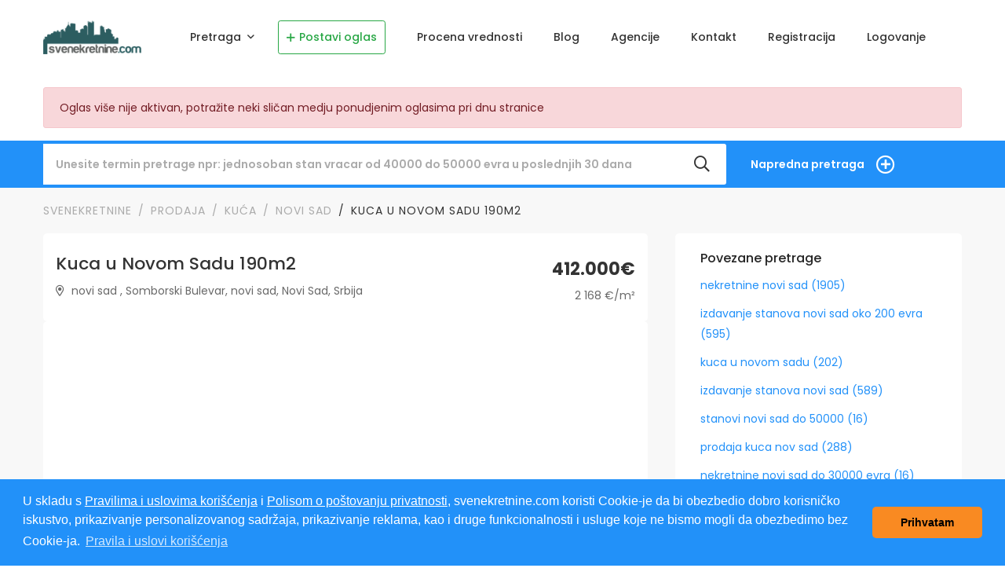

--- FILE ---
content_type: text/html; charset=UTF-8
request_url: https://www.svenekretnine.com/prodaja/novi-sad/kuca/somborski-bulevar-u-novom-sadu-190m2-1020071
body_size: 15856
content:
    <!doctype html>
<html lang="sr">
<head>
    <meta charset="utf-8">
    <meta name="viewport" content="width=device-width, initial-scale=1, shrink-to-fit=no">

    <meta http-equiv="Content-Type" content="text/html; charset=utf-8" />
    <title>Kuca, Novi Sad, Somborski Bulevar, prodaja, 190m2, 412000e, id1020071 - Oglasi SveNekretnine</title>
    <!-- bsRWBX5fxuQOGxPBr01fA8Y-C8o -->
    <meta name="Author" content="www.svenekretnine.com"/>
    <meta name="dcterms.rightsHolder" content="www.svenekretnine.com" lang="sr" xml:lang="sr"/>
    <meta name="language" content="Serbian, Srpski">
    <meta http-equiv="content-language" content="sr" />
            <meta name="robots" content="index, follow">
        <meta property="og:site_name" content="SveNekretnine"/>
        <meta name="theme-color" content="#2291F9" />


            <link rel="stylesheet" href="/live/show.3ffd3883.css">
    
          <meta name="description"
            content="Kuca,Novi Sad,Srbija,190m2,cena 412000eura,Centralno-Odlična nekretnina na traženoj lokaciji. Bez ulaganja. Trenutno u funkciji dečje igraonice."/>
      <meta name="keywords"
            content="nekretnina,Kuca,Novi Sad,Srbija,190m2,cena 412000eura,Centralno,prodaja,izdavanje,King Nekretnine"/>
      <meta property="og:url" content="https://www.svenekretnine.com/prodaja/novi-sad/kuca/somborski-bulevar-u-novom-sadu-190m2-1020071"/>
      <meta property="og:title" content="Kuca, Novi Sad, Somborski Bulevar, prodaja, 190m2, 412000e, id1020071"/>
      <meta property="og:description"
            content="Kuca,Novi Sad,Srbija,190m2,cena 412000eura,Centralno-Odlična nekretnina na traženoj lokaciji. Bez ulaganja. Trenutno u funkciji dečje igraonice."/>
      
      <meta property="og:street-address" content="novi sad"/>
      <meta property="og:locality" content="Somborski Bulevar"/>
      <meta property="og:region" content="Novi Sad"/>
      <meta property="og:country-name" content="Srbija"/>
      <link rel="canonical" href="https://www.svenekretnine.com/prodaja/novi-sad/kuca/somborski-bulevar-u-novom-sadu-190m2-1020071"/>

      <!-- Twitter Card data -->
      <meta name="twitter:card" content="summary">
      <meta name="twitter:site" content="@SveNekretnine">
      <meta name="twitter:title" content="Kuca, Novi Sad, Somborski Bulevar, prodaja, 190m2, 412000e, id1020071">
      <meta name="twitter:description"
            content="Kuca,Novi Sad,Srbija,190m2,cena 412000eura,Centralno-Odlična nekretnina na traženoj lokaciji. Bez ulaganja. Trenutno u funkciji dečje igraonice.">
                <meta name="twitter:image"
                content="https://www.svenekretnine.com/photos-cache/photos/-740x550.jpg">
            <meta name="twitter:url" content="https://www.svenekretnine.com/prodaja/novi-sad/kuca/somborski-bulevar-u-novom-sadu-190m2-1020071"/>

      <meta name="google-site-verification" content="M9r__MY56Wd3IzJCPutwE3I_Wn5vN-ec24AA5G5WkLE" />
        <meta name="msvalidate.01" content="A18997C2C34078133CB5F01473E9A551" />
            
            <script async src="//pagead2.googlesyndication.com/pagead/js/adsbygoogle.js"></script>
    
                <script>
        (adsbygoogle = window.adsbygoogle || []).push({
            google_ad_client: "ca-pub-3545263929431923",
            enable_page_level_ads: true
        });
    </script>
    

    <!-- start Mixpanel --><script type="text/javascript">(function(e,b){if(!b.__SV){var a,f,i,g;window.mixpanel=b;b._i=[];b.init=function(a,e,d){function f(b,h){var a=h.split(".");2==a.length&&(b=b[a[0]],h=a[1]);b[h]=function(){b.push([h].concat(Array.prototype.slice.call(arguments,0)))}}var c=b;"undefined"!==typeof d?c=b[d]=[]:d="mixpanel";c.people=c.people||[];c.toString=function(b){var a="mixpanel";"mixpanel"!==d&&(a+="."+d);b||(a+=" (stub)");return a};c.people.toString=function(){return c.toString(1)+".people (stub)"};i="disable time_event track track_pageview track_links track_forms register register_once alias unregister identify name_tag set_config people.set people.set_once people.increment people.append people.union people.track_charge people.clear_charges people.delete_user".split(" ");
            for(g=0;g<i.length;g++)f(c,i[g]);b._i.push([a,e,d])};b.__SV=1.2;a=e.createElement("script");a.type="text/javascript";a.async=!0;a.src="undefined"!==typeof MIXPANEL_CUSTOM_LIB_URL?MIXPANEL_CUSTOM_LIB_URL:"file:"===e.location.protocol&&"//cdn.mxpnl.com/libs/mixpanel-2-latest.min.js".match(/^\/\//)?"https://cdn.mxpnl.com/libs/mixpanel-2-latest.min.js":"//cdn.mxpnl.com/libs/mixpanel-2-latest.min.js";f=e.getElementsByTagName("script")[0];f.parentNode.insertBefore(a,f)}})(document,window.mixpanel||[]);
        mixpanel.init("dbc5014795f8091b91527ef9cc4e8ff0");</script><!-- end Mixpanel -->

    

    <!-- Favicons -->
    <link rel="icon" type="image/png" href="/favicon.ico">

    <!-- Google tag (gtag.js) -->
    <script async src="https://www.googletagmanager.com/gtag/js?id=G-EVVJ09Q68D"></script>
    <script>
        window.dataLayer = window.dataLayer || [];
        function gtag(){dataLayer.push(arguments);}
        gtag('js', new Date());

        gtag('config', 'G-EVVJ09Q68D');
    </script>


</head>
<body>
            <header class="main-header navbar-light header-sticky header-sticky-smart">
        <div class="sticky-area">
        <div class="container">
            <nav class="navbar navbar-expand-lg px-0">
                <a class="navbar-brand" href="/">
                    <img width="125" height="40" src="/image/logo-150x51.png" alt="SveNekretnine logo"
                         class="d-none d-lg-inline-block">
                    <img width="125" height="40" src="/image/logo-150x51.png" alt="SveNekretnine logo"
                         class="d-inline-block d-lg-none">
                </a>
                <div class="d-flex d-lg-none ml-auto">
                                                                                                                                                                                    <a type="button"
                       class="mr-4 d-flex justify-content-md-end align-items-center p-2 btn btn-sm btn-outline-success"
                       href="/new">
                        <i class="fal fa-plus mr-1"></i> Postavi oglas
                    </a>
                    <button class="navbar-toggler border-0 px-0" type="button" data-toggle="collapse"
                            data-target="#primaryMenu01"
                            aria-controls="primaryMenu01" aria-expanded="false" aria-label="Toggle navigation">
                        <span class="fs-24"><i class="fal fa-bars"></i></span><br>meni
                    </button>
                </div>
                <div class="collapse navbar-collapse mt-3 mt-lg-0 mx-auto flex-grow-0" id="primaryMenu01">
                    <ul class="navbar-nav hover-menu main-menu px-0 mx-lg-n4">
                        <li id="navbar-item-home" aria-haspopup="true" aria-expanded="false"
                            class="nav-item dropdown py-2 py-lg-5 px-0 px-lg-4">
                            <a class="nav-link dropdown-toggle p-0"
                               href="/" data-toggle="dropdown">
                                Pretraga
                                <span class="caret"></span>
                            </a>
                            <div class="dropdown-menu dropdown-menu-xxl px-0 py-3"
                                 aria-labelledby="navbar-item-property">
                                <div class="row no-gutters">
                                    <div class="col-lg-6">

                                        <h4 class="dropdown-header text-dark fs-16 mb-2">
                                            Prodaja
                                        </h4>

                                        <a class="dropdown-item"
                                           href="/prodaja+stanova+beograd/pretraga">
                                            Prodaja stanova Beograd
                                        </a>
                                        <a class="dropdown-item"
                                           href="/prodaja+stanova+novi+sad/pretraga">
                                            Prodaja stanova Novi Sad
                                        </a>
                                        <a class="dropdown-item"
                                           href="/prodaja+stanova+nis/pretraga">
                                            Prodaja stanova Niš
                                        </a>
                                        <hr>
                                        <a class="dropdown-item"
                                           href="/prodaja+kuca+beograd/pretraga">
                                            Prodaja kuća Beograd
                                        </a>
                                        <a class="dropdown-item"
                                           href="/prodaja+kuca+novi+sad/pretraga">
                                            Prodaja kuća Novi Sad
                                        </a>
                                        <a class="dropdown-item"
                                           href="/prodaja+kuca+nis/pretraga">
                                            Prodaja kuća Niš
                                        </a>

                                    </div>
                                    <div class="col-lg-6">

                                        <h4 class="dropdown-header text-dark fs-16 mb-2">
                                            Izdavanje
                                        </h4>
                                        <a class="dropdown-item"
                                           href="/izdavanje+stanova+beograd/pretraga">
                                            Izdavanje stanova Beograd
                                        </a>
                                        <a class="dropdown-item"
                                           href="/izdavanje+stanova+novi+sad/pretraga">
                                            Izdavanje stanova Novi Sad
                                        </a>
                                        <a class="dropdown-item"
                                           href="/izdavanje+stanova+nis/pretraga">
                                            Izdavanje stanova Niš
                                        </a>
                                        <hr>
                                        <a class="dropdown-item"
                                           href="/izdavanje+kuca+beograd/pretraga">
                                            Izdavanje kuća Beograd
                                        </a>
                                        <a class="dropdown-item"
                                           href="/izdavanje+kuca+novi+sad/pretraga">
                                            Izdavanje kuća Novi Sad
                                        </a>
                                        <a class="dropdown-item"
                                           href="/izdavanje+kuca+nis/pretraga">
                                            Izdavanje kuća Niš
                                        </a>
                                    </div>
                                </div>

                            </div>
                                                                                                                                                                                                                                                        </li>
                        <li class="nav-item py-2 py-lg-3 px-0 px-lg-2">
                            <a type="button"
                               class="mr-2 d-flex align-items-center p-2 btn btn-sm btn-outline-success fs-14"
                               href="/new">
                                <i class="fal fa-plus mr-1"></i> Postavi oglas
                            </a>
                        </li>
                        <li id="navbar-item-property"
                            class="nav-item py-2 py-lg-5 px-0 px-lg-4">
                            <a class="nav-link p-0"
                               href="/procena-vrednosti-nekretnine">
                                Procena vrednosti
                                <span class="caret"></span>
                            </a>
                        </li>
                        <li id="navbar-item-blog"
                            class="nav-item py-2 py-lg-5 px-0 px-lg-4">
                            <a class="nav-link p-0"
                               href="/blog/">
                                Blog
                                <span class="caret"></span>
                            </a>
                        </li>
                        <li id="navbar-item-agencije"
                            class="nav-item py-2 py-lg-5 px-0 px-lg-4">
                            <a class="nav-link p-0"
                               href="/agencije">
                                Agencije
                                <span class="caret"></span>
                            </a>
                        </li>
                                                    <li id="navbar-item-kontakt"
                                class="nav-item py-2 py-lg-5 px-0 px-lg-4">
                                <a class="nav-link p-0"
                                   href="/contact-form">
                                    Kontakt
                                    <span class="caret"></span>
                                </a>
                            </li>
                                                                            <li id="navbar-item-registracija"
                                class="nav-item py-2 py-lg-5 px-0 px-lg-4">
                                <a class="nav-link p-0" href="/register">Registracija</a>
                            </li>
                            <li id="navbar-item-logovanje"
                                class="nav-item py-2 py-lg-5 px-0 px-lg-4">
                                <a class="nav-link p-0" href="/login">Logovanje</a>
                            </li>
                                            </ul>
                </div>

                                                                                                                                                                                                                                                                                                                
                            </nav>
        </div>
    </div>
</header>
    
    

    <div class="container">
        <div class="mt-3 alert alert-danger" role="alert">
            Oglas više nije aktivan, potražite neki sličan medju ponudjenim oglasima pri dnu stranice
        </div>
    </div>
<div class="modal fade" id="js-alert" tabindex="-1" role="dialog" aria-labelledby="myModalLabel" aria-hidden="true">
    <div class="modal-dialog">
        <div class="modal-content">
            <div class="modal-header alert-success">
                <h5 class="modal-title"></h5>
                <button type="button" class="close" data-dismiss="modal" aria-label="Close">
                    <span aria-hidden="true">&times;</span>
                </button>
            </div>
            
                                                                    </div>
    </div>
</div>



        <main id="content">

        <section class="bg-secondary">
    <div class="container">
        <form action="/" class="js-pretraga-form-simple property-search d-none d-lg-block">
            <div class="row align-items-lg-center" id="accordion-2">
                <div class="col-xl-9 col-lg-7"
                     id="advanced-search-filters-1" >
                    <div class="form-group mb-0 position-relative flex-md-3 mt-3 mt-md-0">
                        <input type="text" id="term" name="term" maxlength="200" placeholder="Unesite termin pretrage npr: jednosoban stan vracar od 40000 do 50000 evra u poslednjih 30 dana" class="form-control form-control-lg border-0 shadow-none rounded-left-md-0 pr-8 bg-white placeholder-muted" />
                                                <button type="submit"
                                class="btn position-absolute pos-fixed-right-center p-0 text-heading fs-20 mr-4 shadow-none">
                            <i class="far fa-search"></i>
                        </button>
                    </div>
                    <div style="display: none" class="js-search-help-desktop text-white">
                        Ukoliko tražite da iznajmite nekretninu dodajte u pretrazi reč <b>izdavanje</b>, npr. 'izdavanje
                        garsonjera beograd'
                    </div>
                </div>
                <div class="col-lg-3">
                    <a href="#"
                       class="btn advanced-search w-100 shadow-none text-white text-left rounded-0 fs-14 font-weight-600 position-relative collapsed px-0 d-flex align-items-center"
                       data-toggle="collapse" data-target="#advanced-search-filters-2" aria-expanded="true"
                       aria-controls="advanced-search-filters-2"
                       onclick="$('#advanced-search-filters-1').toggle();$('#term').val('');">
                        Napredna pretraga
                    </a>
                </div>
                <div id="advanced-search-filters-2" class="col-12 pb-6 pt-lg-2 collapse" data-parent="#accordion-2">
                    <div class="row mx-n2">
                        <div class="col-sm-6 col-md-4 pt-4 px-2">
                            <select id="pretraga_adType" name="pretraga[adType]" class="form-control border-0 shadow-none form-control-lg selectpicker bg-white"><option value="0">Prodaja</option><option value="1">Izdavanje</option></select>
                        </div>
                        <div class="col-sm-6 col-md-4 pt-4 px-2">
                            <select id="pretraga_propertyType" name="pretraga[propertyType]" title="Vrsta nekretnine" class="form-control border-0 shadow-none form-control-lg selectpicker bg-white"><option value=""></option><option value="1">Stan</option><option value="2">Kuca</option><option value="3">Vikendica</option><option value="4">Plac</option><option value="5">Poslovni prostor / Lokal</option><option value="6">Garaza</option><option value="7">Apartman</option></select>
                        </div>
                                                                                                <div class="col-sm-6 col-md-4 pt-4 px-2">
                            <select id="pretraga_bedrooms" name="pretraga[bedrooms]" title="Struktura" class="form-control border-0 shadow-none form-control-lg selectpicker bg-white"><option value=""></option><option value="0.5">Garsonjera</option><option value="1">1</option><option value="1.5">1.5</option><option value="2">2</option><option value="2.5">2.5</option><option value="3">3</option><option value="3.5">3.5</option><option value="4">4</option><option value="4.5">4.5</option><option value="5">5+</option></select>
                        </div>
                        <div class="col-sm-6 col-md-4 pt-4 px-2">
                            <select id="pretraga_city" name="pretraga[city]" title="Mesto/Grad" class="form-control border-0 shadow-none form-control-lg selectpicker bg-white" data-live-search="data-live-search" data-live-search-normalize="data-live-search-normalize"><option value=""></option><option value="26">Ada</option><option value="128">Aleksandrovac</option><option value="134">Aleksinac</option><option value="32">Alibunar</option><option value="40">Apatin</option><option value="88">Aranđelovac</option><option value="109">Arilje</option><option value="149">Babušnica</option><option value="44">Bač</option><option value="45">Bačka Palanka</option><option value="18">Bačka Topola</option><option value="46">Bački Petrovac</option><option value="110">Bajina Bašta</option><option value="204">Banja Koviljača</option><option value="201">Banja Vrujci</option><option value="89">Batočina</option><option value="48">Bečej</option><option value="33">Bela Crkva</option><option value="150">Bela Palanka</option><option value="47">Beočin</option><option value="1">Beograd</option><option value="145">Blace</option><option value="63">Bogatić</option><option value="153">Bojnik</option><option value="105">Boljevac</option><option value="101">Bor</option><option value="159">Bosilegrad</option><option value="129">Brus</option><option value="202">Brzeće</option><option value="160">Bujanovac</option><option value="122">Čačak</option><option value="118">Čajetina</option><option value="206">Čenej</option><option value="133">Ćićevac</option><option value="31">Čoka</option><option value="245">Čortanovci</option><option value="158">Crna Trava</option><option value="100">Ćuprija</option><option value="176">Dečani</option><option value="95">Despotovac</option><option value="151">Dimitrovgrad</option><option value="203">Divčibare</option><option value="136">Doljevac</option><option value="481">Donji Milanovac</option><option value="177">Đakovica</option><option value="239">Fruška Gora</option><option value="196">Futog</option><option value="135">Gadzin Han</option><option value="166">Glogovac</option><option value="192">Gnjilane</option><option value="81">Golubac</option><option value="119">Gornji Milanovac</option><option value="56">Inđija</option><option value="57">Irig</option><option value="480">Irig</option><option value="178">Istok</option><option value="120">Ivanjica</option><option value="96">Jagodina</option><option value="207">Kać</option><option value="167">Kačanik</option><option value="27">Kanjiža</option><option value="28">Kikinda</option><option value="102">Kladovo</option><option value="179">Klina</option><option value="90">Knić</option><option value="107">Knjaževac</option><option value="65">Koceljeva</option><option value="198">Kopaonik</option><option value="111">Kosjerić</option><option value="168">Kosovo Polje</option><option value="193">Kosovska Kamenica</option><option value="188">Kosovska Mitrovica</option><option value="35">Kovačica</option><option value="208">Kovilj</option><option value="36">Kovin</option><option value="91">Kragujevac</option><option value="124">Kraljevo</option><option value="66">Krupanj</option><option value="131">Kruševac</option><option value="41">Kula</option><option value="147">Kuršumlija</option><option value="72">Lajkovac</option><option value="92">Lapovo</option><option value="155">Lebane</option><option value="189">Leposavić</option><option value="156">Leskovac</option><option value="169">Lipljan</option><option value="73">Ljig</option><option value="68">Ljubovija</option><option value="67">Loznica</option><option value="121">Lučani</option><option value="103">Majdanpek</option><option value="19">Mali Iđoš</option><option value="69">Mali Zvornik</option><option value="85">Malo Crniće</option><option value="157">Medveđa</option><option value="137">Merošina</option><option value="74">Mionica</option><option value="104">Negotin</option><option value="138">Niš</option><option value="125">Novi Pazar</option><option value="51">Novi Sad</option><option value="170">Obilić</option><option value="200">Obrenovac</option><option value="37">Opovo</option><option value="182">Orahovac</option><option value="75">Osečina</option><option value="42">Oxaci</option><option value="38">Pančevo</option><option value="97">Paraćin</option><option value="180">Peć</option><option value="58">Pećinci</option><option value="86">Petrovac</option><option value="152">Pirot</option><option value="39">Plandište</option><option value="171">Podujevo</option><option value="87">Požarevac</option><option value="113">Požega</option><option value="163">Preševo</option><option value="114">Priboj</option><option value="115">Prijepolje</option><option value="172">Priština</option><option value="183">Prizren</option><option value="148">Prokuplje</option><option value="93">Rača</option><option value="126">Raška</option><option value="143">Ražanj</option><option value="98">Rekovac</option><option value="59">Ruma</option><option value="205">Rumenka</option><option value="70">Šabac</option><option value="25">Sečanj</option><option value="30">Senta</option><option value="62">Šid</option><option value="116">Sjenica</option><option value="78">Smederevo</option><option value="79">Smederevska Palanka</option><option value="108">Sokobanja</option><option value="43">Sombor</option><option value="190">Srbica</option><option value="52">Srbobran</option><option value="199">Srebrno Jezero</option><option value="195">Sremska Kamenica</option><option value="60">Sremska Mitrovica</option><option value="53">Sremski Karlovci</option><option value="61">Stara Pazova</option><option value="174">Štimlje</option><option value="175">Štrpce</option><option value="20">Subotica</option><option value="164">Surdulica</option><option value="184">Suva Reka</option><option value="99">Svilajnac</option><option value="144">Svrljig</option><option value="483">Tara</option><option value="54">Temerin</option><option value="55">Titel</option><option value="94">Topola</option><option value="165">Trgovište</option><option value="132">Trstenik</option><option value="127">Tutin</option><option value="76">Ub</option><option value="173">Uroševac</option><option value="117">Užice</option><option value="71">Valjevo</option><option value="130">Varvarin</option><option value="77">Velika Plana</option><option value="80">Veliko Gradište</option><option value="191">Vitina</option><option value="161">Vladičin Han</option><option value="64">Vladimirci</option><option value="154">Vlasotince</option><option value="162">Vranje</option><option value="482">Vranjska Banja</option><option value="49">Vrbas</option><option value="479">Vrdnik</option><option value="123">Vrnjačka Banja</option><option value="34">Vršac</option><option value="185">Vučitrn</option><option value="50">Žabalj</option><option value="82">Žabari</option><option value="83">Žagubica</option><option value="106">Zaječar</option><option value="21">Žitište</option><option value="146">Žitorađa</option><option value="197">Zlatibor</option><option value="22">Zrenjanin</option><option value="187">Zubin Potok</option><option value="186">Zvečan</option></select>
                        </div>
                        <div class="col-sm-6 col-md-4 pt-4 px-2">
                            <input type="text" id="pretraga_opstina" name="pretraga[opstina]" placeholder="Opština" class="form-control border-0 shadow-none form-control-lg bg-white" />
                        </div>
                        <div class="col-sm-6 col-md-4 pt-4 px-2">
                            <input type="text" id="pretraga_address2" name="pretraga[address2]" placeholder="Lokacija" class="form-control border-0 shadow-none form-control-lg  bg-white" />
                        </div>
                        <div class="col-sm-6 col-md-4 pt-4 px-2">
                            <select id="pretraga_heating" name="pretraga[heating]" title="Grejanje" class="form-control border-0 shadow-none form-control-lg selectpicker bg-white"><option value=""></option><option value="0">Centralno</option><option value="1">Elektricno</option><option value="2">Gas</option><option value="3">Cvrsta goriva</option><option value="4">Etažno</option><option value="5">Kombinovano</option></select>
                        </div>
                        <div class="col-sm-6 col-md-4 pt-4 px-2">
                            <select id="pretraga_agencija" name="pretraga[agencija]" title="Agencija" class="form-control border-0 shadow-none form-control-lg selectpicker bg-white" data-live-search="data-live-search" data-live-search-normalize="data-live-search-normalize"><option value=""></option><option value="3877">Agencija &quot;cilj&quot;</option><option value="38">Agencija Codex</option><option value="2671">Agencija Kvadrat Obrenovac</option><option value="23">Agencija Nekretnine Obradovic</option><option value="265">Angazman</option><option value="3893">Bc Properties Beograd</option><option value="4097">Beo Street Nekretnine</option><option value="4861">Beocity Nekretnine</option><option value="2287">Bulevar Nekretnine</option><option value="225">Elite Nekretnine D.o.o.</option><option value="68">Eminent Nekretnine</option><option value="1158">Galerija Nekretnine D.o.o</option><option value="69">Heroldo Nekretnine</option><option value="97">Ibis - Astra</option><option value="5619">Info Nekretnine</option><option value="7598">Kalem Nekretnine</option><option value="8893">Kardinal Residence Doo</option><option value="5753">Kompas Nekretnine</option><option value="3896">Kosmopolit Nekretnine</option><option value="6438">Leonidas Nekretnine</option><option value="400">Magnat Kupac</option><option value="3395">Master Home D.o.o.beograd</option><option value="545">Moj Kvadrat D.o.o</option><option value="25">Natalija</option><option value="2266">Porta Nekretnine</option><option value="1900">Premija Nekretnine Doo</option><option value="18">Prince Plus Md Doo</option><option value="2684">Prizma Nekretnine</option><option value="2379">Prudens Nekretnine</option><option value="28">Radosevic Nekretnine</option><option value="31">Radosevic Nekretnine Centar</option><option value="260">Raičević Nekretnine</option><option value="7589">Royal Estate Nekretnine Doo NiŠ</option><option value="4864">Sanema Nekretnine</option><option value="57">Sigma Nekretnine</option><option value="17">Sm Nekretnine</option><option value="712">Titan 011 Doo Beograd</option><option value="192">Total Nekretnine</option><option value="570">Trionekretnine</option><option value="4873">Veles Nekretnine</option><option value="7604">Vidik Nekretnine, D.o.o. Beograd</option><option value="35">Vin Tim Profesioal</option><option value="2670">Vinson Doo Novi Sad</option><option value="4273">Zidart Nekretnine</option></select>
                        </div>
                        <div class="col-sm-6 col-md-4 pt-4 px-2">
                            <input type="number" id="pretraga_id" name="pretraga[id]" placeholder="Portalov ID oglasa" class="form-control border-0 shadow-none form-control-lg bg-white" />
                        </div>
                                                                                                                                            </div>
                    <div class="row">
                        <div class="col-md-4 col-lg-4 pt-3">
                            <div class="row">
                                <div class="col-md-6 col-lg-5 pt-3">
                                    <label for="price-1" class="mb-2 text-white">Cena od (&euro;)</label>
                                    <div class="text-center mt-2">
                                        <input type="number" id="price-1" name="pretraga[cenaod]" class="form-control border-0 shadow-none form-control-lg selectpicker bg-white" />
                                    </div>
                                </div>
                                <div class="col-md-6 col-lg-5 pt-3">
                                    <label for="price-2" class="mb-2 text-white">Cena do (&euro;)</label>
                                    <div class="text-center mt-2">
                                        <input type="number" id="price-2" name="pretraga[cenado]" class="form-control border-0 shadow-none form-control-lg selectpicker bg-white" />
                                    </div>
                                </div>
                            </div>
                        </div>
                        <div class="col-md-4 col-lg-4 pt-3">
                            <div class="row">
                                <div class="col-md-6 col-lg-5 pt-3">
                                    <label for="size-1" class="mb-2 text-white">Veličina od (m²)</label>
                                    <div class="text-center mt-2">
                                        <input type="number" id="size-1" name="pretraga[sizeod]" class="form-control border-0 shadow-none form-control-lg selectpicker bg-white" />
                                    </div>
                                </div>
                                <div class="col-md-6 col-lg-5 pt-3">
                                    <label for="size-2" class="mb-2 text-white">Veličina do (m²)</label>
                                    <div class="text-center mt-2">
                                        <input type="number" id="size-2" name="pretraga[sizedo]" class="form-control border-0 shadow-none form-control-lg selectpicker bg-white" />
                                    </div>
                                </div>
                            </div>
                        </div>

                                                                                                                                                                                                
                    </div>
                    <div class="row mx-0 w-100" id="other-feature-2">
                        <div class="col-sm-6 col-md-4 col-lg-3 py-2">
                            <div class="custom-control custom-checkbox">
                                <input type="checkbox" id="check1-2" name="pretraga[terrace]" class="custom-control-input" value="1" />
                                <label class="custom-control-label text-white" for="check1-2">Ima terasu</label>
                            </div>
                        </div>
                        <div class="col-sm-6 col-md-4 col-lg-3 py-2">
                            <div class="custom-control custom-checkbox">
                                <input type="checkbox" id="check2-2" name="pretraga[lift]" class="custom-control-input" value="1" />
                                <label class="custom-control-label text-white" for="check2-2">Ima lift</label>
                            </div>
                        </div>
                        <div class="col-sm-6 col-md-4 col-lg-3 py-2">
                            <div class="custom-control custom-checkbox">
                                <input type="checkbox" id="check4-2" name="pretraga[uknjizen]" class="custom-control-input" value="1" />
                                <label class="custom-control-label text-white" for="check4-2">Uknjižen</label>
                            </div>
                        </div>
                        <div class="col-sm-6 col-md-4 col-lg-3 py-2">
                            <div class="custom-control custom-checkbox">
                                <input type="checkbox" id="check5-2" name="pretraga[has_photo]" class="custom-control-input" value="1" />
                                <label class="custom-control-label text-white" for="check5-2">Ima fotografije</label>
                            </div>
                        </div>
                        <div class="col-sm-6 col-md-4 col-lg-3 py-2">
                            <div class="custom-control custom-checkbox">
                                <input type="checkbox" id="check6-2" name="pretraga[snizenacena]" class="custom-control-input" value="1" />
                                <label class="custom-control-label text-white" for="check6-2">Snižena cena</label>
                            </div>
                        </div>
                        <div class="col-sm-6 col-md-4 col-lg-3 py-2">
                            <div class="custom-control custom-checkbox">
                                <input type="checkbox" id="check7-2" name="pretraga[hitno]" class="custom-control-input" value="1" />
                                <label class="custom-control-label text-white" for="check7-2">Hitno</label>
                            </div>
                        </div>
                    </div>
                    <div class="row mx-n2">
                        <div class="col-sm-6 col-md-4 pt-4 px-2">
                            <select id="pretraga_sort" name="pretraga[sort]" title="Sortiranje" class="form-control border-0 shadow-none form-control-lg selectpicker bg-white"><option value=""></option><option value="0">Po relevantnosti</option><option value="1">Prvo najnovije</option><option value="2">Prvo najstarije</option><option value="3">Prvo najjeftinije</option><option value="4">Prvo najskuplje</option><option value="5">Prvo najvece po m2</option><option value="6">Prvo najmanje po m2</option><option value="7">Prvo najjeftinije po m2</option><option value="8">Prvo najskuplje po m2</option></select>
                        </div>
                        <div class="col-sm-6 col-md-4 pt-4 px-2">
                            <select id="pretraga_rezultata" name="pretraga[rezultata]" title="Br. rezultata po stranici" class="form-control border-0 shadow-none form-control-lg selectpicker bg-white"><option value=""></option><option value="12">12</option><option value="18">18</option><option value="24">24</option><option value="36">36</option></select>
                        </div>
                    </div>
                    <div class="row">
                        <div class="col-sm-12 col-md-12 col-lg-12 py-4">
                            <button type="submit" name="pretraga[trazi]"
                                    class="btn form-control border-0 shadow-none form-control-lg pull-right btn-secondary">
                                <i class="far fa-search"></i> Pretraži
                            </button>
                        </div>
                    </div>
                </div>
            </div>
        </form>
        <form action="/" class="js-pretraga-form-simple-mobile property-search property-search-mobile d-lg-none pb-2">
            <div class="row align-items-lg-center" id="accordion-2-mobile">
                <div class="col-12">
                    <div class="text-white">Za detaljnu pretragu kliknite na strelicu</div>
                    <div class="form-group mb-0 position-relative">
                        <a href="#advanced-search-filters-2-mobile"
                           class="icon-primary btn  shadow-none pr-3 pl-3 d-flex align-items-center position-absolute pos-fixed-left-center py-0 h-100 border-right collapsed"
                           data-toggle="collapse" data-target="#advanced-search-filters-2-mobile"
                           aria-expanded="true"
                           aria-controls="advanced-search-filters-2-mobile">
                            <span class="badge badge-primary">
                                <i class="fas fa-caret-down fs-18"></i>
                            </span>

                        </a>
                        <textarea id="termMobile" name="term" maxlength="200" placeholder="ukucajte npr. garsonjere beograd do 40000e" class="term form-control form-control-lg border-0 shadow-none pr-9 pl-11 bg-white placeholder-muted"></textarea>
                        <button type="submit"
                                class="btn position-absolute pos-fixed-right-center p-0 text-heading fs-20 px-3 shadow-none h-100 border-left bg-white">
                            <i class="far fa-search"></i>
                        </button>
                    </div>
                    <div style="display: none" class="js-search-help-mobile text-white">
                        Ukoliko tražite da iznajmite nekretninu dodajte u pretrazi reč <b>izdavanje</b>, npr. 'izdavanje
                        garsonjera beograd'
                    </div>
                </div>
                <div id="advanced-search-filters-2-mobile" class="col-12 pt-2 collapse"
                     data-parent="#accordion-2-mobile">
                    <div class="row mx-n2">
                        <div class="col-sm-6 col-md-4 pt-4 px-2">
                            <select id="pretraga_adType" name="pretraga[adType]" class="form-control border-0 shadow-none form-control-lg selectpicker bg-white"><option value="0">Prodaja</option><option value="1">Izdavanje</option></select>
                        </div>
                        <div class="col-6 col-md-4 pt-4 px-2">
                            <select id="pretraga_propertyType" name="pretraga[propertyType]" title="Vrsta nekretnine" class="form-control border-0 shadow-none form-control-lg selectpicker bg-white"><option value=""></option><option value="1">Stan</option><option value="2">Kuca</option><option value="3">Vikendica</option><option value="4">Plac</option><option value="5">Poslovni prostor / Lokal</option><option value="6">Garaza</option><option value="7">Apartman</option></select>
                        </div>
                        <div class="col-6 col-md-4 pt-4 px-2">
                            <select id="pretraga_bedrooms" name="pretraga[bedrooms]" title="Struktura" class="form-control border-0 shadow-none form-control-lg selectpicker bg-white"><option value=""></option><option value="0.5">Garsonjera</option><option value="1">1</option><option value="1.5">1.5</option><option value="2">2</option><option value="2.5">2.5</option><option value="3">3</option><option value="3.5">3.5</option><option value="4">4</option><option value="4.5">4.5</option><option value="5">5+</option></select>
                        </div>
                        <div class="col-sm-6 col-md-4 pt-4 px-2">
                            <select id="js-grad-mob" name="pretraga[city]" title="Mesto/Grad" class="form-control border-0 shadow-none form-control-lg selectpicker bg-white" data-live-search="data-live-search" data-live-search-normalize="data-live-search-normalize"><option value=""></option><option value="26">Ada</option><option value="128">Aleksandrovac</option><option value="134">Aleksinac</option><option value="32">Alibunar</option><option value="40">Apatin</option><option value="88">Aranđelovac</option><option value="109">Arilje</option><option value="149">Babušnica</option><option value="44">Bač</option><option value="45">Bačka Palanka</option><option value="18">Bačka Topola</option><option value="46">Bački Petrovac</option><option value="110">Bajina Bašta</option><option value="204">Banja Koviljača</option><option value="201">Banja Vrujci</option><option value="89">Batočina</option><option value="48">Bečej</option><option value="33">Bela Crkva</option><option value="150">Bela Palanka</option><option value="47">Beočin</option><option value="1">Beograd</option><option value="145">Blace</option><option value="63">Bogatić</option><option value="153">Bojnik</option><option value="105">Boljevac</option><option value="101">Bor</option><option value="159">Bosilegrad</option><option value="129">Brus</option><option value="202">Brzeće</option><option value="160">Bujanovac</option><option value="122">Čačak</option><option value="118">Čajetina</option><option value="206">Čenej</option><option value="133">Ćićevac</option><option value="31">Čoka</option><option value="245">Čortanovci</option><option value="158">Crna Trava</option><option value="100">Ćuprija</option><option value="176">Dečani</option><option value="95">Despotovac</option><option value="151">Dimitrovgrad</option><option value="203">Divčibare</option><option value="136">Doljevac</option><option value="481">Donji Milanovac</option><option value="177">Đakovica</option><option value="239">Fruška Gora</option><option value="196">Futog</option><option value="135">Gadzin Han</option><option value="166">Glogovac</option><option value="192">Gnjilane</option><option value="81">Golubac</option><option value="119">Gornji Milanovac</option><option value="56">Inđija</option><option value="57">Irig</option><option value="480">Irig</option><option value="178">Istok</option><option value="120">Ivanjica</option><option value="96">Jagodina</option><option value="207">Kać</option><option value="167">Kačanik</option><option value="27">Kanjiža</option><option value="28">Kikinda</option><option value="102">Kladovo</option><option value="179">Klina</option><option value="90">Knić</option><option value="107">Knjaževac</option><option value="65">Koceljeva</option><option value="198">Kopaonik</option><option value="111">Kosjerić</option><option value="168">Kosovo Polje</option><option value="193">Kosovska Kamenica</option><option value="188">Kosovska Mitrovica</option><option value="35">Kovačica</option><option value="208">Kovilj</option><option value="36">Kovin</option><option value="91">Kragujevac</option><option value="124">Kraljevo</option><option value="66">Krupanj</option><option value="131">Kruševac</option><option value="41">Kula</option><option value="147">Kuršumlija</option><option value="72">Lajkovac</option><option value="92">Lapovo</option><option value="155">Lebane</option><option value="189">Leposavić</option><option value="156">Leskovac</option><option value="169">Lipljan</option><option value="73">Ljig</option><option value="68">Ljubovija</option><option value="67">Loznica</option><option value="121">Lučani</option><option value="103">Majdanpek</option><option value="19">Mali Iđoš</option><option value="69">Mali Zvornik</option><option value="85">Malo Crniće</option><option value="157">Medveđa</option><option value="137">Merošina</option><option value="74">Mionica</option><option value="104">Negotin</option><option value="138">Niš</option><option value="125">Novi Pazar</option><option value="51">Novi Sad</option><option value="170">Obilić</option><option value="200">Obrenovac</option><option value="37">Opovo</option><option value="182">Orahovac</option><option value="75">Osečina</option><option value="42">Oxaci</option><option value="38">Pančevo</option><option value="97">Paraćin</option><option value="180">Peć</option><option value="58">Pećinci</option><option value="86">Petrovac</option><option value="152">Pirot</option><option value="39">Plandište</option><option value="171">Podujevo</option><option value="87">Požarevac</option><option value="113">Požega</option><option value="163">Preševo</option><option value="114">Priboj</option><option value="115">Prijepolje</option><option value="172">Priština</option><option value="183">Prizren</option><option value="148">Prokuplje</option><option value="93">Rača</option><option value="126">Raška</option><option value="143">Ražanj</option><option value="98">Rekovac</option><option value="59">Ruma</option><option value="205">Rumenka</option><option value="70">Šabac</option><option value="25">Sečanj</option><option value="30">Senta</option><option value="62">Šid</option><option value="116">Sjenica</option><option value="78">Smederevo</option><option value="79">Smederevska Palanka</option><option value="108">Sokobanja</option><option value="43">Sombor</option><option value="190">Srbica</option><option value="52">Srbobran</option><option value="199">Srebrno Jezero</option><option value="195">Sremska Kamenica</option><option value="60">Sremska Mitrovica</option><option value="53">Sremski Karlovci</option><option value="61">Stara Pazova</option><option value="174">Štimlje</option><option value="175">Štrpce</option><option value="20">Subotica</option><option value="164">Surdulica</option><option value="184">Suva Reka</option><option value="99">Svilajnac</option><option value="144">Svrljig</option><option value="483">Tara</option><option value="54">Temerin</option><option value="55">Titel</option><option value="94">Topola</option><option value="165">Trgovište</option><option value="132">Trstenik</option><option value="127">Tutin</option><option value="76">Ub</option><option value="173">Uroševac</option><option value="117">Užice</option><option value="71">Valjevo</option><option value="130">Varvarin</option><option value="77">Velika Plana</option><option value="80">Veliko Gradište</option><option value="191">Vitina</option><option value="161">Vladičin Han</option><option value="64">Vladimirci</option><option value="154">Vlasotince</option><option value="162">Vranje</option><option value="482">Vranjska Banja</option><option value="49">Vrbas</option><option value="479">Vrdnik</option><option value="123">Vrnjačka Banja</option><option value="34">Vršac</option><option value="185">Vučitrn</option><option value="50">Žabalj</option><option value="82">Žabari</option><option value="83">Žagubica</option><option value="106">Zaječar</option><option value="21">Žitište</option><option value="146">Žitorađa</option><option value="197">Zlatibor</option><option value="22">Zrenjanin</option><option value="187">Zubin Potok</option><option value="186">Zvečan</option></select>
                        </div>
                        <div class="col-sm-6 col-md-4 pt-4 px-2">
                            <input type="text" id="js-opstina-mob" name="pretraga[opstina]" placeholder="Opština" class="form-control border-0 shadow-none form-control-lg bg-white" />
                        </div>
                        <div class="col-sm-6 col-md-4 pt-4 px-2">
                            <input type="text" id="js-address-mob" name="pretraga[address2]" placeholder="Lokacija" class="form-control border-0 shadow-none form-control-lg  bg-white" />
                        </div>

                    </div>
                    <div class="row">
                        <div class="col-md-6 col-lg-5 pt-3">
                            <div class="row">
                                <div class="col-6 col-lg-5 pt-3">
                                    <label for="price-1" class="mb-2 text-white">Cena od (&euro;)</label>
                                    <div class="text-center mt-2">
                                        <input type="number" id="price-1" name="pretraga[cenaod]" class="form-control border-0 shadow-none form-control-lg selectpicker bg-white" />
                                    </div>
                                </div>
                                <div class="col-6 col-lg-5 pt-3">
                                    <label for="price-2" class="mb-2 text-white">Cena do (&euro;)</label>
                                    <div class="text-center mt-2">
                                        <input type="number" id="price-2" name="pretraga[cenado]" class="form-control border-0 shadow-none form-control-lg selectpicker bg-white" />
                                    </div>
                                </div>
                            </div>
                        </div>
                        <div class="col-md-6 col-lg-5 pt-3">
                            <div class="row">
                                <div class="col-6 col-lg-5 pt-3">
                                    <label for="size-1" class="mb-2 text-white">Veličina od (m²)</label>
                                    <div class="text-center mt-2">
                                        <input type="number" id="size-1" name="pretraga[sizeod]" class="form-control border-0 shadow-none form-control-lg selectpicker bg-white" />
                                    </div>
                                </div>
                                <div class="col-6 col-lg-5 pt-3">
                                    <label for="size-2" class="mb-2 text-white">Veličina do (m²)</label>
                                    <div class="text-center mt-2">
                                        <input type="number" id="size-2" name="pretraga[sizedo]" class="form-control border-0 shadow-none form-control-lg selectpicker bg-white" />
                                    </div>
                                </div>
                            </div>
                        </div>

                    </div>
                    <div class="row mx-0 w-100" id="other-feature-2">
                        <div class="col-6 py-2">
                            <div class="row">
                                <div class="col-sm-6 col-md-4 col-lg-3 py-2">
                                    <div class="custom-control custom-checkbox">
                                        <input type="checkbox" id="check1-23" name="pretraga[terrace]" class="custom-control-input" value="1" />
                                        <label class="custom-control-label text-white" for="check1-23">Ima
                                            terasu</label>
                                    </div>
                                </div>
                                <div class="col-sm-6 col-md-4 col-lg-3 py-2">
                                    <div class="custom-control custom-checkbox">
                                        <input type="checkbox" id="check2-23" name="pretraga[lift]" class="custom-control-input" value="1" />
                                        <label class="custom-control-label text-white" for="check2-23">Ima lift</label>
                                    </div>
                                </div>
                                <div class="col-sm-6 col-md-4 col-lg-3 py-2">
                                    <div class="custom-control custom-checkbox">
                                        <input type="checkbox" id="check4-23" name="pretraga[uknjizen]" class="custom-control-input" value="1" />
                                        <label class="custom-control-label text-white" for="check4-23">Uknjižen</label>
                                    </div>
                                </div>
                            </div>
                        </div>
                        <div class="col-6 py-2">
                            <div class="row">
                                <div class="col-sm-6 col-md-4 col-lg-3 py-2">
                                    <div class="custom-control custom-checkbox">
                                        <input type="checkbox" id="check5-23" name="pretraga[has_photo]" class="custom-control-input" value="1" />
                                        <label class="custom-control-label text-white" for="check5-23">Ima
                                            fotografije</label>
                                    </div>
                                </div>
                                <div class="col-sm-6 col-md-4 col-lg-3 py-2">
                                    <div class="custom-control custom-checkbox">
                                        <input type="checkbox" id="check6-23" name="pretraga[snizenacena]" class="custom-control-input" value="1" />
                                        <label class="custom-control-label text-white" for="check6-23">Snižena
                                            cena</label>
                                    </div>
                                </div>
                                <div class="col-sm-6 col-md-4 col-lg-3 py-2">
                                    <div class="custom-control custom-checkbox">
                                        <input type="checkbox" id="check7-23" name="pretraga[hitno]" class="custom-control-input" value="1" />
                                        <label class="custom-control-label text-white" for="check7-23">Hitno</label>
                                    </div>
                                </div>
                            </div>
                        </div>
                    </div>
                    <div class="row mx-n2">
                        <div class="col-sm-6 col-md-4 pt-4 px-2">
                            <select id="pretraga_heating" name="pretraga[heating]" title="Grejanje" class="form-control border-0 shadow-none form-control-lg selectpicker bg-white"><option value=""></option><option value="0">Centralno</option><option value="1">Elektricno</option><option value="2">Gas</option><option value="3">Cvrsta goriva</option><option value="4">Etažno</option><option value="5">Kombinovano</option></select>
                        </div>
                    </div>
                    <div class="row mx-n2">
                        <div class="col-6 pt-4 px-2">
                            <select id="pretraga_agencija" name="pretraga[agencija]" title="Agencija" class="form-control border-0 shadow-none form-control-lg selectpicker bg-white" data-live-search="data-live-search" data-live-search-normalize="data-live-search-normalize"><option value=""></option><option value="3877">Agencija &quot;cilj&quot;</option><option value="38">Agencija Codex</option><option value="2671">Agencija Kvadrat Obrenovac</option><option value="23">Agencija Nekretnine Obradovic</option><option value="265">Angazman</option><option value="3893">Bc Properties Beograd</option><option value="4097">Beo Street Nekretnine</option><option value="4861">Beocity Nekretnine</option><option value="2287">Bulevar Nekretnine</option><option value="225">Elite Nekretnine D.o.o.</option><option value="68">Eminent Nekretnine</option><option value="1158">Galerija Nekretnine D.o.o</option><option value="69">Heroldo Nekretnine</option><option value="97">Ibis - Astra</option><option value="5619">Info Nekretnine</option><option value="7598">Kalem Nekretnine</option><option value="8893">Kardinal Residence Doo</option><option value="5753">Kompas Nekretnine</option><option value="3896">Kosmopolit Nekretnine</option><option value="6438">Leonidas Nekretnine</option><option value="400">Magnat Kupac</option><option value="3395">Master Home D.o.o.beograd</option><option value="545">Moj Kvadrat D.o.o</option><option value="25">Natalija</option><option value="2266">Porta Nekretnine</option><option value="1900">Premija Nekretnine Doo</option><option value="18">Prince Plus Md Doo</option><option value="2684">Prizma Nekretnine</option><option value="2379">Prudens Nekretnine</option><option value="28">Radosevic Nekretnine</option><option value="31">Radosevic Nekretnine Centar</option><option value="260">Raičević Nekretnine</option><option value="7589">Royal Estate Nekretnine Doo NiŠ</option><option value="4864">Sanema Nekretnine</option><option value="57">Sigma Nekretnine</option><option value="17">Sm Nekretnine</option><option value="712">Titan 011 Doo Beograd</option><option value="192">Total Nekretnine</option><option value="570">Trionekretnine</option><option value="4873">Veles Nekretnine</option><option value="7604">Vidik Nekretnine, D.o.o. Beograd</option><option value="35">Vin Tim Profesioal</option><option value="2670">Vinson Doo Novi Sad</option><option value="4273">Zidart Nekretnine</option></select>
                        </div>
                        <div class="col-6 pt-4 px-2">
                            <input type="number" id="pretraga_id" name="pretraga[id]" placeholder="Portalov ID oglasa" class="form-control border-0 shadow-none form-control-lg bg-white" />
                        </div>
                    </div>
                    <div class="row mx-n2">
                        <div class="col-sm-6 col-md-4 pt-4 px-2">
                            <select id="pretraga_sort" name="pretraga[sort]" title="Sortiranje" class="form-control border-0 shadow-none form-control-lg selectpicker bg-white"><option value=""></option><option value="0">Po relevantnosti</option><option value="1">Prvo najnovije</option><option value="2">Prvo najstarije</option><option value="3">Prvo najjeftinije</option><option value="4">Prvo najskuplje</option><option value="5">Prvo najvece po m2</option><option value="6">Prvo najmanje po m2</option><option value="7">Prvo najjeftinije po m2</option><option value="8">Prvo najskuplje po m2</option></select>
                        </div>
                        <div class="col-sm-6 col-md-4 pt-4 px-2">
                            <select id="pretraga_rezultata" name="pretraga[rezultata]" title="Br. rezultata po stranici" class="form-control border-0 shadow-none form-control-lg selectpicker bg-white"><option value=""></option><option value="12">12</option><option value="18">18</option><option value="24">24</option><option value="36">36</option></select>
                        </div>
                    </div>
                    <div class="row">
                        <div class="col-sm-12 col-md-12 col-lg-12 py-4">
                            <button type="submit" name="pretraga[trazi]"
                                    class="btn form-control border-0 shadow-none form-control-lg pull-right  btn-secondary">
                                <i class="far fa-search"></i> Pretraži
                            </button>
                        </div>
                    </div>
                </div>
            </div>
        </form>
    </div>
</section>

        <section class="bg-gray-01 py-0 py-lg-0 d-none d-sm-block">
            <div class="container">
                <nav aria-label="breadcrumb">
                    <ol class="breadcrumb py-3" itemscope itemtype="https://schema.org/BreadcrumbList">
                        <li itemprop="itemListElement" itemscope itemtype="https://schema.org/ListItem"
                            class="breadcrumb-item letter-spacing-1">
                            <a itemtype="https://schema.org/Thing"
                               itemprop="item"
                               href="https://www.svenekretnine.com">
                                <span itemprop="name" class="listing-location">SveNekretnine</span></a>
                            <meta itemprop="position" content="1">
                        </li>
                        
                            <li itemprop="itemListElement" itemscope itemtype="https://schema.org/ListItem"
                                class="breadcrumb-item letter-spacing-1">
                                <a itemtype="https://schema.org/Thing"
                                   itemprop="item"
                                   href="https://www.svenekretnine.com/oglasi/prodaja">
                                    <span itemprop="name" class="listing-location">Prodaja</span></a>
                                <meta itemprop="position" content="2">
                            </li>

                            
                                <li itemprop="itemListElement" itemscope itemtype="https://schema.org/ListItem"
                                    class="breadcrumb-item letter-spacing-1">
                                    <a itemtype="https://schema.org/Thing"
                                       itemprop="item"
                                       href="https://www.svenekretnine.com/oglasi/prodaja/vrsta-nekretnine-kuca">
                                        <span itemprop="name"
                                              class="listing-location">Kuća</span></a>
                                    <meta itemprop="position" content="3">
                                </li>
                                
                                    <li itemprop="itemListElement" itemscope itemtype="https://schema.org/ListItem"
                                        class="breadcrumb-item letter-spacing-1">
                                        <a itemtype="https://schema.org/Thing"
                                           itemprop="item"
                                           href="https://www.svenekretnine.com/oglasi/prodaja/vrsta-nekretnine-kuca/mesto-novi-sad">
                                            <span itemprop="name" class="listing-location">Novi Sad</span>

                                        </a>
                                        <meta itemprop="position" content="4">
                                    </li>

                                    <li itemprop="itemListElement" itemscope itemtype="https://schema.org/ListItem"
                                        class="breadcrumb-item letter-spacing-1 active">
                                        <a itemtype="https://schema.org/Thing"
                                           itemprop="item"
                                           href="/prodaja/novi-sad/kuca/somborski-bulevar-u-novom-sadu-190m2-1020071">
                                            <span itemprop="name"
                                                  class="listing-location">Kuca u Novom Sadu 190m2</span></a>
                                        <meta itemprop="position" content="5">
                                    </li>
                                                                                                        </ol>

                </nav>
            </div>
        </section>
        <div class="primary-content bg-gray-01 pb-6">
            <div class="container">
                <div class="row">
                    <article class="col-lg-8">

                        <section class="pb-3 px-3 pt-3 bg-white rounded-lg">

                                                                                                                                                                                                                                
                            <div class="d-sm-flex justify-content-sm-between">
                                <div>
                                    <h1 class="fs-22 text-heading pt-2">Kuca u Novom Sadu 190m2</h1>
                                    <p class="mb-2"><i class="fal fa-map-marker-alt mr-1"></i>
                                        novi sad
                                        , Somborski Bulevar,                                         novi sad,                                         Novi Sad,
                                        Srbija
                                    </p>
                                </div>
                                <div class="mt-2 text-lg-right">
                                    <p class="fs-22 text-heading font-weight-bold mb-0">
                                        412.000&euro; </p>
                                    <p class="mb-0">2 168                                        &euro;/m²</p>
                                </div>
                            </div>


                        </section>

                                                <section class="pb-3 px-3 pt-3 bg-white rounded-lg">
                            <div class="col-12">
                                <!-- resp nek 1 -->
                                <ins class="adsbygoogle"
                                     style="display:block"
                                     data-ad-client="ca-pub-3545263929431923"
                                     data-ad-slot="9587132499"
                                     data-ad-format="auto"></ins>
                                <script>
                                    (adsbygoogle = window.adsbygoogle || []).push({});
                                </script>
                            </div>
                        </section>
                        
                        
                        
                        <section class="mt-2 pb-3 px-3 pt-5 bg-white rounded-lg d-none d-sm-block">
                                                        <div class="row">
                                <div class="col-lg-3 col-sm-4 mb-3">
                                    <div class="media">
                                        <div class="p-2 shadow-xxs-1 rounded-lg mr-2">
                                            <svg class="icon icon-building fs-32 text-primary">
                                                <use xlink:href="#icon-building"></use>
                                            </svg>
                                        </div>
                                        <div class="media-body">
                                            <h5 class="my-1 fs-14 text-uppercase letter-spacing-093 font-weight-normal">
                                                Tip</h5>
                                            <p class="mb-0 fs-13 font-weight-bold text-heading">Kuća</p>
                                        </div>
                                    </div>
                                </div>

                                <div class="col-lg-3 col-sm-4 mb-3">
                                    <div class="media">
                                        <div class="p-2 shadow-xxs-1 rounded-lg mr-2">
                                            <svg class="icon icon-price fs-32 text-primary">
                                                <use xlink:href="#icon-price"></use>
                                            </svg>
                                        </div>
                                        <div class="media-body">
                                            <h5 class="my-1 fs-14 text-uppercase letter-spacing-093 font-weight-normal">
                                                Površina</h5>
                                            <p class="mb-0 fs-13 font-weight-bold text-heading">190
                                                m²</p>
                                        </div>
                                    </div>
                                </div>

                                                                                                            <div class="col-lg-3 col-sm-4 mb-3">
                                            <div class="media">
                                                <div class="p-2 shadow-xxs-1 rounded-lg mr-2">
                                                    <svg class="icon icon-square fs-32 text-primary">
                                                        <use xlink:href="#icon-square"></use>
                                                    </svg>
                                                </div>
                                                <div class="media-body">
                                                    <h5 class="my-1 fs-14 text-uppercase letter-spacing-093 font-weight-normal">
                                                        Struktura</h5>
                                                    <p class="mb-0 fs-13 font-weight-bold text-heading">2.5</p>
                                                </div>
                                            </div>
                                        </div>
                                                                    
                                                                                                                                                                                                                                                                                                                                                                
                                

                            </div>
                        </section>


                                                <section class="mt-2 pb-3 px-3 pt-5 bg-white rounded-lg">
                            <h4 class="fs-22 text-heading mb-4">Detalji</h4>
                            <div class="row">
                                
                                <dl class="col-sm-6 mb-0 d-flex">
                                    <dt class="w-110px fs-14 font-weight-500 text-heading pr-2">Tip</dt>
                                    <dd>Kuća</dd>
                                </dl>

                                                                                                            <dl class="col-sm-6 mb-0 d-flex">
                                            <dt class="w-110px fs-14 font-weight-500 text-heading pr-2">Struktura</dt>
                                            <dd>2.5</dd>
                                        </dl>
                                                                    
                                <dl class="col-sm-6 mb-0 d-flex">
                                    <dt class="w-110px fs-14 font-weight-500 text-heading pr-2">Cena</dt>
                                    <dd>
                                        412.000&euro; </dd>
                                </dl>

                                <dl class="col-sm-6 mb-0 d-flex">
                                    <dt class="w-110px fs-14 font-weight-500 text-heading pr-2">Površina</dt>
                                    <dd>190
                                        m² (2 168                                        &euro;/m²)
                                    </dd>
                                </dl>


                                
                                
                                
                                
                                
                                
                                
                                
                                
                                

                                <dl class="col-sm-6 mb-0 d-flex">
                                    <dt class="w-110px fs-14 font-weight-500 text-heading pr-2">Ažuriran</dt>
                                    <dd>21.05.2024</dd>
                                </dl>


                                <dl class="col-sm-6 mb-0 d-flex">
                                    <dt class="w-110px fs-14 font-weight-500 text-heading pr-2">ID</dt>
                                    <dd>1020071</dd>
                                </dl>

                            </div>
                        </section>

                        
                                <section class="mt-2 pb-3 px-6 pt-6 bg-white rounded-lg mb-2" id="slicne-nekretnine">
        <h2 class="fs-22 text-heading pt-2">Slične nekretnine</h2>
                                                                        <div class="" id="js-sl-nekretnine">

                <div class="row">

                                                                                                                                                                                    

                                            <div class="col-sm-6 col-md-3 mb-6">
                            <div class="card px-2">
                                <a title="Kuca, Novi Sad, Lipov gaj, prodaja, 125m2, 391400e, id1466528" class="card-img-top text-center"
                                   href="/prodaja/novi-sad/kuca/novi-sad-lipov-gaj-odlicna-petosobna-kuca-id3000068-1466528">
                                                                            <img class="rounded-lg" loading="lazy" alt="Kuca, Novi Sad, Lipov gaj, prodaja, 125m2, 391400e, id1466528"
                                             src="/photos-cache/photos/39372936-250x150.jpg">
                                                                    </a>

                                <div class="card-body px-0 pt-2 pb-3 border-top text-center">
                                    <a href="/prodaja/novi-sad/kuca/novi-sad-lipov-gaj-odlicna-petosobna-kuca-id3000068-1466528">
                                        <h6 class="mb-2 text-primary">Novi Sad, Lipov gaj - Odlična, petosobna kuća ID#3000068</h6>
                                    </a>
                                    <ul class="list-group list-group-no-border">
                                                                                                                                                                <li class="list-group-item d-flex align-items-sm-center lh-114 row m-0 p-0">
                                            <span class="col-sm-6 p-0 fs-13">391.400&euro;</span>
                                            <span class="col-sm-6 p-0 ">125 m2</span>
                                        </li>
                                                                                                                                                                                                    </ul>
                                </div>
                            </div>
                        </div>
                                            <div class="col-sm-6 col-md-3 mb-6">
                            <div class="card px-2">
                                <a title="Kuca, Novi Sad, Salajka, prodaja, 151m2, 432600e, id788821" class="card-img-top text-center"
                                   href="/prodaja/novi-sad/kuca/novi-sad-salajka-uknjizena-nova-kuca-id3000036-788821">
                                                                            <img class="rounded-lg" loading="lazy" alt="Kuca, Novi Sad, Salajka, prodaja, 151m2, 432600e, id788821"
                                             src="/photos-cache/photos/39375873-250x150.jpg">
                                                                    </a>

                                <div class="card-body px-0 pt-2 pb-3 border-top text-center">
                                    <a href="/prodaja/novi-sad/kuca/novi-sad-salajka-uknjizena-nova-kuca-id3000036-788821">
                                        <h6 class="mb-2 text-primary">Novi Sad, Salajka - Uknjižena, nova kuća ID#3000036</h6>
                                    </a>
                                    <ul class="list-group list-group-no-border">
                                                                                                                                                                <li class="list-group-item d-flex align-items-sm-center lh-114 row m-0 p-0">
                                            <span class="col-sm-6 p-0 fs-13">432.600&euro;</span>
                                            <span class="col-sm-6 p-0 ">151 m2</span>
                                        </li>
                                                                                                                                                                                                    </ul>
                                </div>
                            </div>
                        </div>
                                            <div class="col-sm-6 col-md-3 mb-6">
                            <div class="card px-2">
                                <a title="Kuca, Novi Sad, Adice, prodaja, 97m2, 381100e, id1401029" class="card-img-top text-center"
                                   href="/prodaja/novi-sad/kuca/novi-sad-adice-uknjizena-prizemna-kuca-id3000113-1401029">
                                                                            <img class="rounded-lg" loading="lazy" alt="Kuca, Novi Sad, Adice, prodaja, 97m2, 381100e, id1401029"
                                             src="/photos-cache/photos/39374186-250x150.jpg">
                                                                    </a>

                                <div class="card-body px-0 pt-2 pb-3 border-top text-center">
                                    <a href="/prodaja/novi-sad/kuca/novi-sad-adice-uknjizena-prizemna-kuca-id3000113-1401029">
                                        <h6 class="mb-2 text-primary">Novi Sad, Adice - Uknjižena prizemna kuća ID#3000113</h6>
                                    </a>
                                    <ul class="list-group list-group-no-border">
                                                                                                                                                                <li class="list-group-item d-flex align-items-sm-center lh-114 row m-0 p-0">
                                            <span class="col-sm-6 p-0 fs-13">381.100&euro;</span>
                                            <span class="col-sm-6 p-0 ">97 m2</span>
                                        </li>
                                                                                                                                                                                                    </ul>
                                </div>
                            </div>
                        </div>
                                            <div class="col-sm-6 col-md-3 mb-6">
                            <div class="card px-2">
                                <a title="Kuca, Novi Sad, Telep, prodaja, 224m2, 463500e, id1064532" class="card-img-top text-center"
                                   href="/prodaja/novi-sad/kuca/novi-sad-telep-uknjizena-spratna-kuca-id3000076-1064532">
                                                                            <img class="rounded-lg" loading="lazy" alt="Kuca, Novi Sad, Telep, prodaja, 224m2, 463500e, id1064532"
                                             src="/photos-cache/photos/39375490-250x150.jpg">
                                                                    </a>

                                <div class="card-body px-0 pt-2 pb-3 border-top text-center">
                                    <a href="/prodaja/novi-sad/kuca/novi-sad-telep-uknjizena-spratna-kuca-id3000076-1064532">
                                        <h6 class="mb-2 text-primary">Novi Sad, Telep - Uknjižena, spratna kuća ID#3000076</h6>
                                    </a>
                                    <ul class="list-group list-group-no-border">
                                                                                                                                                                <li class="list-group-item d-flex align-items-sm-center lh-114 row m-0 p-0">
                                            <span class="col-sm-6 p-0 fs-13">463.500&euro;</span>
                                            <span class="col-sm-6 p-0 ">224 m2</span>
                                        </li>
                                                                                                                                                                                                    </ul>
                                </div>
                            </div>
                        </div>
                                            <div class="col-sm-6 col-md-3 mb-6">
                            <div class="card px-2">
                                <a title="Kuca, Novi Sad, Bulevar Oslobođenja, prodaja, 160m2, 500000e, id1472303" class="card-img-top text-center"
                                   href="/prodaja/novi-sad/kuca/novi-sad-bulevar-oslobodjenja-4-0-160m2-500000eur-1472303">
                                                                            <img class="rounded-lg" loading="lazy" alt="Kuca, Novi Sad, Bulevar Oslobođenja, prodaja, 160m2, 500000e, id1472303"
                                             src="/photos-cache/photos/39261217-250x150.jpg">
                                                                    </a>

                                <div class="card-body px-0 pt-2 pb-3 border-top text-center">
                                    <a href="/prodaja/novi-sad/kuca/novi-sad-bulevar-oslobodjenja-4-0-160m2-500000eur-1472303">
                                        <h6 class="mb-2 text-primary">Novi Sad, Bulevar Oslobođenja, , 4.0, 160m2, 500000EUR</h6>
                                    </a>
                                    <ul class="list-group list-group-no-border">
                                                                                                                                                                <li class="list-group-item d-flex align-items-sm-center lh-114 row m-0 p-0">
                                            <span class="col-sm-6 p-0 fs-13">500.000&euro;</span>
                                            <span class="col-sm-6 p-0 ">160 m2</span>
                                        </li>
                                                                                                                                                                                                    </ul>
                                </div>
                            </div>
                        </div>
                                            <div class="col-sm-6 col-md-3 mb-6">
                            <div class="card px-2">
                                <a title="Kuca, Novi Sad, Telep, prodaja, 335m2, 488200e, id791540" class="card-img-top text-center"
                                   href="/prodaja/novi-sad/kuca/novi-sad-telep-uknjizena-kuca-id3000043-791540">
                                                                            <img class="rounded-lg" loading="lazy" alt="Kuca, Novi Sad, Telep, prodaja, 335m2, 488200e, id791540"
                                             src="/photos-cache/photos/39375843-250x150.jpg">
                                                                    </a>

                                <div class="card-body px-0 pt-2 pb-3 border-top text-center">
                                    <a href="/prodaja/novi-sad/kuca/novi-sad-telep-uknjizena-kuca-id3000043-791540">
                                        <h6 class="mb-2 text-primary">Novi Sad, Telep - Uknjižena kuća ID#3000043</h6>
                                    </a>
                                    <ul class="list-group list-group-no-border">
                                                                                                                                                                <li class="list-group-item d-flex align-items-sm-center lh-114 row m-0 p-0">
                                            <span class="col-sm-6 p-0 fs-13">488.200&euro;</span>
                                            <span class="col-sm-6 p-0 ">335 m2</span>
                                        </li>
                                                                                                                                                                                                    </ul>
                                </div>
                            </div>
                        </div>
                                            <div class="col-sm-6 col-md-3 mb-6">
                            <div class="card px-2">
                                <a title="Kuca, Novi Sad, Salajka, prodaja, 195m2, 502125e, id1454978" class="card-img-top text-center"
                                   href="/prodaja/novi-sad/kuca/novi-sad-salajka-uknjizena-dvojna-spratna-kuca-id3000119-1454978">
                                                                            <img class="rounded-lg" loading="lazy" alt="Kuca, Novi Sad, Salajka, prodaja, 195m2, 502125e, id1454978"
                                             src="/photos-cache/photos/39373490-250x150.jpg">
                                                                    </a>

                                <div class="card-body px-0 pt-2 pb-3 border-top text-center">
                                    <a href="/prodaja/novi-sad/kuca/novi-sad-salajka-uknjizena-dvojna-spratna-kuca-id3000119-1454978">
                                        <h6 class="mb-2 text-primary">Novi Sad, Salajka - Uknjižena, dvojna spratna kuća ID#3000119</h6>
                                    </a>
                                    <ul class="list-group list-group-no-border">
                                                                                                                                                                <li class="list-group-item d-flex align-items-sm-center lh-114 row m-0 p-0">
                                            <span class="col-sm-6 p-0 fs-13">502.125&euro;</span>
                                            <span class="col-sm-6 p-0 ">195 m2</span>
                                        </li>
                                                                                                                                                                                                    </ul>
                                </div>
                            </div>
                        </div>
                                            <div class="col-sm-6 col-md-3 mb-6">
                            <div class="card px-2">
                                <a title="Kuca, Novi Sad, Klisa, prodaja, 389m2, 309000e, id1304715" class="card-img-top text-center"
                                   href="/prodaja/novi-sad/kuca/novi-sad-klisanski-breg-odlicna-spratna-kuca-id3000102-1304715">
                                                                            <img class="rounded-lg" loading="lazy" alt="Kuca, Novi Sad, Klisa, prodaja, 389m2, 309000e, id1304715"
                                             src="/photos-cache/photos/39374858-250x150.jpg">
                                                                    </a>

                                <div class="card-body px-0 pt-2 pb-3 border-top text-center">
                                    <a href="/prodaja/novi-sad/kuca/novi-sad-klisanski-breg-odlicna-spratna-kuca-id3000102-1304715">
                                        <h6 class="mb-2 text-primary">Novi Sad, Klisanski breg - Odlična spratna kuća ID#3000102</h6>
                                    </a>
                                    <ul class="list-group list-group-no-border">
                                                                                                                                                                <li class="list-group-item d-flex align-items-sm-center lh-114 row m-0 p-0">
                                            <span class="col-sm-6 p-0 fs-13">309.000&euro;</span>
                                            <span class="col-sm-6 p-0 ">389 m2</span>
                                        </li>
                                                                                                                                                                                                    </ul>
                                </div>
                            </div>
                        </div>
                                            <div class="col-sm-6 col-md-3 mb-6">
                            <div class="card px-2">
                                <a title="Kuca, Novi Sad, Veternik, prodaja, 215m2, 206000e, id802696" class="card-img-top text-center"
                                   href="/prodaja/novi-sad/kuca/veternik-uknjizene-dve-kuce-na-placu-id3000057-802696">
                                                                            <img class="rounded-lg" loading="lazy" alt="Kuca, Novi Sad, Veternik, prodaja, 215m2, 206000e, id802696"
                                             src="/photos-cache/photos/39375276-250x150.jpg">
                                                                    </a>

                                <div class="card-body px-0 pt-2 pb-3 border-top text-center">
                                    <a href="/prodaja/novi-sad/kuca/veternik-uknjizene-dve-kuce-na-placu-id3000057-802696">
                                        <h6 class="mb-2 text-primary">Veternik - Uknjižene dve kuće na placu ID#3000057</h6>
                                    </a>
                                    <ul class="list-group list-group-no-border">
                                                                                                                                                                <li class="list-group-item d-flex align-items-sm-center lh-114 row m-0 p-0">
                                            <span class="col-sm-6 p-0 fs-13">206.000&euro;</span>
                                            <span class="col-sm-6 p-0 ">215 m2</span>
                                        </li>
                                                                                                                                                                                                    </ul>
                                </div>
                            </div>
                        </div>
                                            <div class="col-sm-6 col-md-3 mb-6">
                            <div class="card px-2">
                                <a title="Kuca, Novi Sad, Veternik, prodaja, 98m2, 185400e, id1211534" class="card-img-top text-center"
                                   href="/prodaja/novi-sad/kuca/veternik-prizemna-kuca-u-sivoj-fazi-id3000095-1211534">
                                                                            <img class="rounded-lg" loading="lazy" alt="Kuca, Novi Sad, Veternik, prodaja, 98m2, 185400e, id1211534"
                                             src="/photos-cache/photos/39375246-250x150.jpg">
                                                                    </a>

                                <div class="card-body px-0 pt-2 pb-3 border-top text-center">
                                    <a href="/prodaja/novi-sad/kuca/veternik-prizemna-kuca-u-sivoj-fazi-id3000095-1211534">
                                        <h6 class="mb-2 text-primary">Veternik - Prizemna kuća u sivoj fazi ID#3000095</h6>
                                    </a>
                                    <ul class="list-group list-group-no-border">
                                                                                                                                                                <li class="list-group-item d-flex align-items-sm-center lh-114 row m-0 p-0">
                                            <span class="col-sm-6 p-0 fs-13">185.400&euro;</span>
                                            <span class="col-sm-6 p-0 ">98 m2</span>
                                        </li>
                                                                                                                                                                                                    </ul>
                                </div>
                            </div>
                        </div>
                                            <div class="col-sm-6 col-md-3 mb-6">
                            <div class="card px-2">
                                <a title="Kuca, Novi Sad, Telep, prodaja, 80m2, 175100e, id934606" class="card-img-top text-center"
                                   href="/prodaja/novi-sad/kuca/novi-sad-telep-uknjizena-trosobna-dvojna-kuca-id3000071-934606">
                                                                            <img class="rounded-lg" loading="lazy" alt="Kuca, Novi Sad, Telep, prodaja, 80m2, 175100e, id934606"
                                             src="/photos-cache/photos/39375637-250x150.jpg">
                                                                    </a>

                                <div class="card-body px-0 pt-2 pb-3 border-top text-center">
                                    <a href="/prodaja/novi-sad/kuca/novi-sad-telep-uknjizena-trosobna-dvojna-kuca-id3000071-934606">
                                        <h6 class="mb-2 text-primary">Novi Sad, Telep - Uknjižena trosobna dvojna kuća ID#3000071</h6>
                                    </a>
                                    <ul class="list-group list-group-no-border">
                                                                                                                                                                <li class="list-group-item d-flex align-items-sm-center lh-114 row m-0 p-0">
                                            <span class="col-sm-6 p-0 fs-13">175.100&euro;</span>
                                            <span class="col-sm-6 p-0 ">80 m2</span>
                                        </li>
                                                                                                                                                                                                    </ul>
                                </div>
                            </div>
                        </div>
                                            <div class="col-sm-6 col-md-3 mb-6">
                            <div class="card px-2">
                                <a title="Kuca, Novi Sad, Sadovi, prodaja, 270m2, 257500e, id754813" class="card-img-top text-center"
                                   href="/prodaja/novi-sad/kuca/sadovi-petoiposobna-kuca-petrovaradin-257500-754813">
                                                                            <img class="rounded-lg" loading="lazy" alt="Kuca, Novi Sad, Sadovi, prodaja, 270m2, 257500e, id754813"
                                             src="/photos-cache/photos/25454366-250x150.jpg">
                                                                    </a>

                                <div class="card-body px-0 pt-2 pb-3 border-top text-center">
                                    <a href="/prodaja/novi-sad/kuca/sadovi-petoiposobna-kuca-petrovaradin-257500-754813">
                                        <h6 class="mb-2 text-primary">Petoiposobna kuća PETROVARADIN, 257500€</h6>
                                    </a>
                                    <ul class="list-group list-group-no-border">
                                                                                                                                                                <li class="list-group-item d-flex align-items-sm-center lh-114 row m-0 p-0">
                                            <span class="col-sm-6 p-0 fs-13">257.500&euro;</span>
                                            <span class="col-sm-6 p-0 ">270 m2</span>
                                        </li>
                                                                                                                                                                                                    </ul>
                                </div>
                            </div>
                        </div>
                                    </div>

                                                                                                                                                                                
            </div>
    </section>


                    </article>

                    <aside class="col-lg-4 pl-xl-4 primary-sidebar" id="sidebar">
                        <div class="primary-sidebar-inner">
                            <div class="bg-white rounded-lg py-lg-3 pl-lg-3 pr-lg-3 p-4">


                                <div class="primary-sidebar-inner">

    

            <div class="card border-0 mb-6">
            <div class="card-body px-0 pl-lg-3 pr-0 py-0">
                <h4 class="card-title fs-16 lh-2 text-dark mb-1">Povezane pretrage</h4>


                <ul class="list-inline mb-0">
                                            <li class="pb-2">
                            <a class="js-povezane-pretrage"
                               href="/nekretnine+novi+sad/pretraga">nekretnine novi sad
                                (1905)</a>
                        </li>
                                            <li class="pb-2">
                            <a class="js-povezane-pretrage"
                               href="/izdavanje+stanova+novi+sad+oko+200+evra/pretraga">izdavanje stanova novi sad oko 200 evra
                                (595)</a>
                        </li>
                                            <li class="pb-2">
                            <a class="js-povezane-pretrage"
                               href="/kuca+u+novom+sadu/pretraga">kuca u novom sadu
                                (202)</a>
                        </li>
                                            <li class="pb-2">
                            <a class="js-povezane-pretrage"
                               href="/izdavanje+stanova+novi+sad/pretraga">izdavanje stanova novi sad
                                (589)</a>
                        </li>
                                            <li class="pb-2">
                            <a class="js-povezane-pretrage"
                               href="/stanovi+novi+sad+do+50000/pretraga">stanovi novi sad do 50000
                                (16)</a>
                        </li>
                                            <li class="pb-2">
                            <a class="js-povezane-pretrage"
                               href="/prodaja+kuca+nov+sad/pretraga">prodaja kuca nov sad
                                (288)</a>
                        </li>
                                            <li class="pb-2">
                            <a class="js-povezane-pretrage"
                               href="/nekretnine+novi+sad+do+30000+evra/pretraga">nekretnine novi sad do 30000 evra
                                (16)</a>
                        </li>
                                            <li class="pb-2">
                            <a class="js-povezane-pretrage"
                               href="/prodaja+stanova+novi+sad/pretraga">prodaja stanova novi sad
                                (1544)</a>
                        </li>
                                            <li class="pb-2">
                            <a class="js-povezane-pretrage"
                               href="/zamena+stanova+novi+sad/pretraga">zamena stanova novi sad
                                (5)</a>
                        </li>
                                            <li class="pb-2">
                            <a class="js-povezane-pretrage"
                               href="/izdavanje+stanova+novi+sad+od+250+do+300+evra/pretraga">izdavanje stanova novi sad od 250 do 300 evra
                                (70)</a>
                        </li>
                                            <li class="pb-2">
                            <a class="js-povezane-pretrage"
                               href="/dvorisni+stanovi+novi+sad/pretraga">dvorisni stanovi novi sad
                                (11)</a>
                        </li>
                                    </ul>


            </div>
        </div>

        <div class="">
            <div class="">
                                    <!-- sn vert -->
                    <ins class="adsbygoogle"
                         style="display:block"
                         data-ad-client="ca-pub-3545263929431923"
                         data-ad-slot="6469424677"
                         data-ad-format="auto"
                         data-full-width-responsive="true"></ins>
                    <script>
                        (adsbygoogle = window.adsbygoogle || []).push({});
                    </script>
                            </div>
        </div>

    

    <div class="card border-0 mb-6">
        <div class="card-body px-0 pl-lg-3 pr-0 py-0">
            <h4 class="card-title fs-16 lh-2 text-dark mb-1">Popularni linkovi</h4>


            <ul class="list-inline mb-0">
                <li>
                    <a class="js-popularni-linkovi fs-16"
                       href="/kuce+do+15000+sto+skuplji/pretraga">
                        <i class="far fa-house"></i> Kuće do 15.000 eura
                    </a>
                </li>
                <li>
                    <a class="js-popularni-linkovi fs-16"
                       href="/kuce+do+30000+sto+skuplji/pretraga">
                        <i class="far fa-house"></i> Kuće do 30.000 eura
                    </a>
                </li>
                <li>
                    <a class="js-popularni-linkovi fs-16"
                       href="/seoska+domacinstva/pretraga">
                        <i class="far fa-house"></i> Seoska domaćinstva
                    </a>
                </li>
                <li>
                    <a href="/nekretnine+beograd/pretraga" class="fs-16 js-popularni-linkovi"><span
                                class="fa fa-building"></span> Nekretnine Beograd</a>
                </li>
                <li>
                    <a href="/nekretnine+novi+sad/pretraga" class="fs-16 js-popularni-linkovi"><span
                                class="fa fa-building"></span> Nekretnine Novi Sad</a>
                </li>
                <li>
                    <a href="/nekretnine+nis/pretraga" class="fs-16 js-popularni-linkovi"><span
                                class="fa fa-building"></span> Nekretnine Niš</a>
                </li>
                <li>
                    <a href="/nekretnine+jagodina/pretraga" class="fs-16 js-popularni-linkovi"><span
                                class="fa fa-building"></span> Nekretnine Jagodina</a>
                </li>
                <li>
                    <a href="/nekretnine+cuprija/pretraga" class="fs-16 js-popularni-linkovi"><span
                                class="fa fa-building"></span> Nekretnine Ćuprija</a>
                </li>
                <li>
                    <a href="/nekretnine+paracin/pretraga" class="fs-16 js-popularni-linkovi"><span
                                class="fa fa-building"></span> Nekretnine Paraćin</a>
                </li>
                <li>
                    <a href="/nekretnine+vrnjacka+banja/pretraga" class="fs-16 js-popularni-linkovi"><span
                                class="fa fa-building"></span> Nekretnine Vrnjačka Banja</a>
                </li>
                <li>
                    <a href="/nekretnine+sokobanja/pretraga" class="fs-16 js-popularni-linkovi"><span
                                class="fa fa-building"></span> Nekretnine Sokobanja</a>
                </li>
                <li>
                    <a href="/nekretnine+sremska+kamenica/pretraga" class="fs-16 js-popularni-linkovi"><span
                                class="fa fa-building"></span> Nekretnine Sremska Kamenica</a>
                </li>
                <li>
                    <a href="/nekretnine+futog/pretraga" class="fs-16 js-popularni-linkovi"><span
                                class="fa fa-building"></span> Nekretnine Futog</a>
                </li>
                <li>
                    <a href="/nekretnine+sombor/pretraga" class="fs-16 js-popularni-linkovi"><span
                                class="fa fa-building"></span> Nekretnine Sombor</a>
                </li>
                <li>
                    <a href="/nekretnine+kragujevac/pretraga" class="fs-16 js-popularni-linkovi"><span
                                class="fa fa-building"></span> Nekretnine Kragujevac</a>
                </li>
                <li>
                    <a href="/nekretnine+sremski+karlovci/pretraga" class="fs-16 js-popularni-linkovi"><span
                                class="fa fa-building"></span> Nekretnine Sremski Karlovci</a>
                </li>
                <li>
                    <a href="/nekretnine+zlatibor/pretraga" class="fs-16 js-popularni-linkovi"><span
                                class="fa fa-building"></span> Nekretnine Zlatibor</a>
                </li>
                <li>
                    <a href="/nekretnine+kopaonik/pretraga" class="fs-16 js-popularni-linkovi"><span
                                class="fa fa-building"></span> Nekretnine Kopaonik</a>
                </li>
                <li>
                    <a href="/nekretnine+stara+pazova/pretraga" class="fs-16 js-popularni-linkovi"><span
                                class="fa fa-building"></span> Nekretnine Stara Pazova</a>
                </li>
                <li>
                    <a href="/nekretnine+pancevo/pretraga" class="fs-16 js-popularni-linkovi"><span
                                class="fa fa-building"></span> Nekretnine Pančevo</a>
                </li>
                <li>
                    <a href="/nekretnine+leskovac/pretraga" class="fs-16 js-popularni-linkovi"><span
                                class="fa fa-building"></span> Nekretnine Leskovac</a>
                </li>
                <li>
                    <a href="/nekretnine+vranje/pretraga" class="fs-16 js-popularni-linkovi"><span
                                class="fa fa-building"></span> Nekretnine Vranje</a>
                </li>
                <li>
                    <a href="/nekretnine+budva/pretraga" class="fs-16 js-popularni-linkovi"><span
                                class="fa fa-building"></span> Nekretnine Budva</a>
                </li>
            </ul>


        </div>
    </div>

    

</div>

                            </div>
                        </div>
                    </aside>


                </div>
            </div>
        </div>


    </main>
    <svg aria-hidden="true" style="position: absolute; width: 0; height: 0; overflow: hidden;" version="1.1"
         xmlns="http://www.w3.org/2000/svg" xmlns:xlink="http://www.w3.org/1999/xlink">
        <defs>
            <symbol id="icon-building" viewBox="0 0 32 32">
                <path d="M25.328 31.373v-26.854l0.021-0.020-4.030-4.174v-0.012h-0.012l-0.302-0.313-0.013 0.013-8.912 4.030 0.004 0.010h-0.012v10.087l-4.582 2.072 0.005 0.012v15.149h-2.689v0.627h22.387v-0.627h-1.866zM24.701 4.731v26.642h-3.383v-30.146l3.383 3.503zM12.699 4.451l7.993-3.615v30.537h-1.337v-15.302h-0.005l0.002-0.003-4.521-3.176-2.133 0.965v-9.405zM18.728 16.395v14.978h-3.669v-17.556l3.669 2.578zM8.122 16.614l6.31-2.854v17.613h-6.31v-14.759z"></path>
            </symbol>
            <symbol id="icon-square" viewBox="0 0 32 32">
                <path d="M32 3.125v25.75c0 1.723-1.402 3.125-3.125 3.125h-3.042c-0.69 0-1.25-0.56-1.25-1.25s0.56-1.25 1.25-1.25h3.042c0.345 0 0.625-0.28 0.625-0.625v-11.562h-11.042c-0.69 0-1.25-0.56-1.25-1.25s0.56-1.25 1.25-1.25h11.042v-11.688c0-0.345-0.28-0.625-0.625-0.625h-14.12v3.667c0 0.69-0.56 1.25-1.25 1.25s-1.25-0.56-1.25-1.25v-3.667h-9.13c-0.345 0-0.625 0.28-0.625 0.625v11.625h9.755v-3.667c0-0.69 0.56-1.25 1.25-1.25s1.25 0.56 1.25 1.25v9.833c0 0.69-0.56 1.25-1.25 1.25s-1.25-0.56-1.25-1.25v-3.666h-9.755v11.625c0 0.345 0.28 0.625 0.625 0.625h9.13v-3.667c0-0.69 0.56-1.25 1.25-1.25s1.25 0.56 1.25 1.25v3.667h6.162c0.69 0 1.25 0.56 1.25 1.25s-0.56 1.25-1.25 1.25h-17.791c-1.723 0-3.125-1.402-3.125-3.125v-25.75c0-1.723 1.402-3.125 3.125-3.125h25.75c1.723 0 3.125 1.402 3.125 3.125z"></path>
            </symbol>
            <symbol id="icon-heating" viewBox="0 0 52 32">
                <path d="M50.766 0h-49.879c-0.49-0-0.887 0.396-0.887 0.886 0 0 0 0.001 0 0.001v19.111c0 0.49 0.397 0.887 0.887 0.887h49.879c0.49 0 0.887-0.397 0.887-0.887v-19.111c0-0.49-0.396-0.887-0.886-0.887-0 0-0.001 0-0.001 0zM46.671 19.111h-41.688v-8.001h41.688v8.001zM49.879 19.111h-1.435v-8.89c0-0.49-0.396-0.887-0.886-0.887-0 0-0.001 0-0.001 0h-43.462c-0.49-0-0.887 0.396-0.887 0.886 0 0 0 0.001 0 0.001v8.89h-1.435v-17.337h48.105v17.337z"></path>
                <path d="M7.516 14.326h36.62c0.49 0 0.887-0.397 0.887-0.887s-0.397-0.887-0.887-0.887h-36.62c-0.49 0-0.887 0.397-0.887 0.887s0.397 0.887 0.887 0.887z"></path>
                <path d="M7.516 17.618h36.62c0.49 0 0.887-0.397 0.887-0.887s-0.397-0.887-0.887-0.887h-36.62c-0.49 0-0.887 0.397-0.887 0.887s0.397 0.887 0.887 0.887z"></path>
                <path d="M35.541 7.904h12.016c0.49 0 0.887-0.396 0.887-0.886 0-0 0-0.001 0-0.001v-3.041c0-0.49-0.397-0.887-0.887-0.887h-12.016c-0.49 0-0.887 0.397-0.887 0.887v3.041c-0 0.49 0.396 0.887 0.886 0.887 0 0 0.001 0 0.001 0zM36.428 4.863h10.242v1.267h-10.242v-1.267z"></path>
                <path d="M8.442 26.728c-0.377-0.288-0.807-0.725-0.722-1.172 0.088-0.326 0.33-0.588 0.648-0.702 0.472-0.134 0.746-0.624 0.613-1.096s-0.624-0.746-1.096-0.613c-0.966 0.295-1.696 1.090-1.907 2.078-0.116 0.604-0.089 1.785 1.386 2.913 0.344 0.222 0.521 0.63 0.448 1.033-0.112 0.517-0.493 0.935-0.998 1.093-0.469 0.141-0.735 0.635-0.594 1.104 0.113 0.377 0.461 0.634 0.854 0.631 0.087 0 0.174-0.013 0.257-0.038 1.145-0.346 2.004-1.298 2.23-2.473 0.194-1.059-0.242-2.134-1.119-2.759v0z"></path>
                <path d="M15.666 26.728c-0.377-0.288-0.807-0.725-0.722-1.172 0.088-0.326 0.33-0.588 0.648-0.702 0.469-0.143 0.732-0.639 0.589-1.107-0.139-0.455-0.612-0.719-1.072-0.599-0.966 0.295-1.696 1.090-1.907 2.078-0.116 0.604-0.089 1.785 1.386 2.913 0.344 0.222 0.521 0.63 0.448 1.033-0.112 0.517-0.493 0.935-0.998 1.093-0.469 0.141-0.735 0.635-0.594 1.104 0.113 0.375 0.459 0.632 0.85 0.631 0.087 0 0.174-0.013 0.257-0.038 1.145-0.346 2.004-1.298 2.23-2.473 0.196-1.059-0.239-2.135-1.116-2.761v0z"></path>
                <path d="M22.887 26.728c-0.377-0.288-0.807-0.725-0.722-1.172 0.088-0.326 0.33-0.588 0.648-0.702 0.472-0.134 0.746-0.624 0.613-1.096s-0.624-0.746-1.096-0.613v0c-0.966 0.295-1.696 1.090-1.907 2.078-0.116 0.604-0.089 1.785 1.386 2.913 0.344 0.222 0.521 0.63 0.448 1.033-0.112 0.517-0.493 0.935-0.998 1.093-0.469 0.141-0.735 0.635-0.594 1.104 0.113 0.375 0.459 0.632 0.85 0.631 0.087 0 0.174-0.013 0.257-0.038 1.145-0.346 2.004-1.298 2.23-2.473 0.195-1.058-0.24-2.133-1.115-2.759v0z"></path>
                <path d="M30.111 26.728c-0.377-0.288-0.807-0.725-0.722-1.172 0.088-0.326 0.33-0.588 0.648-0.702 0.469-0.143 0.732-0.639 0.589-1.107-0.139-0.455-0.612-0.719-1.072-0.599-0.966 0.295-1.696 1.090-1.907 2.078-0.116 0.604-0.089 1.785 1.386 2.913 0.344 0.222 0.521 0.63 0.448 1.033-0.112 0.517-0.493 0.935-0.998 1.093-0.469 0.141-0.735 0.635-0.594 1.104 0.113 0.375 0.459 0.632 0.85 0.631 0.087 0 0.174-0.013 0.258-0.038 1.145-0.346 2.004-1.298 2.23-2.473 0.196-1.059-0.239-2.135-1.116-2.761v0z"></path>
                <path d="M37.332 26.728c-0.377-0.288-0.807-0.725-0.722-1.172 0.088-0.326 0.33-0.588 0.648-0.702 0.472-0.134 0.746-0.624 0.613-1.096s-0.624-0.746-1.096-0.613c-0.966 0.295-1.696 1.090-1.907 2.078-0.116 0.604-0.089 1.785 1.386 2.913 0.344 0.222 0.521 0.63 0.448 1.033-0.112 0.517-0.493 0.935-0.998 1.093-0.469 0.141-0.735 0.635-0.594 1.104 0.113 0.377 0.461 0.634 0.854 0.631 0.087 0 0.174-0.013 0.258-0.038 1.145-0.346 2.004-1.298 2.23-2.473 0.194-1.059-0.242-2.134-1.119-2.759v0z"></path>
                <path d="M44.556 26.728c-0.377-0.288-0.807-0.725-0.722-1.172 0.088-0.326 0.33-0.588 0.648-0.702 0.469-0.143 0.732-0.639 0.589-1.107-0.139-0.455-0.612-0.719-1.072-0.599-0.966 0.295-1.696 1.090-1.907 2.078-0.116 0.604-0.089 1.785 1.386 2.913 0.344 0.222 0.521 0.63 0.448 1.033-0.112 0.517-0.493 0.935-0.998 1.093-0.469 0.141-0.735 0.635-0.594 1.104 0.113 0.375 0.459 0.632 0.85 0.631 0.087 0 0.174-0.013 0.258-0.038 1.145-0.346 2.004-1.298 2.23-2.473 0.196-1.059-0.239-2.135-1.116-2.761v0z"></path>
            </symbol>
            <symbol id="icon-price" viewBox="0 0 32 32">
                <path d="M32 4.246c0-2.341-1.554-4.246-3.463-4.246h-25.075c-1.91 0-3.463 1.904-3.463 4.246v27.197c0 0.308 0.249 0.557 0.557 0.557v0h27.98c0.308 0 0.557-0.249 0.557-0.557v0-23.012c1.645-0.328 2.905-2.079 2.905-4.185v0zM1.114 30.886v-26.64c0-1.726 1.054-3.131 2.348-3.131 1.283 0 2.327 1.38 2.346 3.084h-3.208c-0.308 0-0.557 0.249-0.557 0.557 0 1.646 0.849 3.128 2.111 3.687h0.003c0.031 0.014 0.063 0.024 0.096 0.032 0.005 0 0.009 0.004 0.014 0.004 0.015 0.003 0.032 0.003 0.047 0.005 0.021 0.003 0.042 0.006 0.064 0.007h23.6v22.394h-26.864zM4.235 7.199c-0.575-0.472-0.946-1.147-1.035-1.886h2.465c-0.186 0.804-0.706 1.49-1.431 1.886h0zM28.538 7.377h-22.734c0.591-0.687 0.965-1.535 1.075-2.435 0.033-0.083 0.043-0.173 0.027-0.261 0.012-0.144 0.020-0.289 0.020-0.436 0.017-1.147-0.386-2.26-1.133-3.131h22.745c1.295 0 2.348 1.405 2.348 3.131s-1.054 3.131-2.349 3.131h0z"></path>
                <path d="M6.147 15.613l0.472-0.253v6.474c0 0.308 0.249 0.557 0.557 0.557h3.072c0.308 0 0.557-0.249 0.557-0.557v-2.758h2.077v2.758c0 0.308 0.249 0.557 0.557 0.557h3.072c0.308 0 0.557-0.249 0.557-0.557v-6.471l0.48 0.255c0.273 0.144 0.61 0.040 0.755-0.232s0.040-0.61-0.232-0.755v0l-6.003-3.18c-0.164-0.087-0.36-0.087-0.524 0l-5.925 3.18c-0.274 0.141-0.381 0.477-0.24 0.751s0.477 0.381 0.751 0.24c0.005-0.003 0.011-0.006 0.016-0.009l0.001 0.001zM11.809 12.575l4.146 2.197v6.505h-1.958v-2.758c0-0.308-0.249-0.557-0.557-0.557h-3.192c-0.308 0-0.557 0.249-0.557 0.557v2.758h-1.958v-6.515l4.076-2.187z"></path>
                <path d="M7.476 24.569h-1.592c-0.308 0-0.557 0.249-0.557 0.557s0.249 0.557 0.557 0.557h1.592c0.308 0 0.557-0.249 0.557-0.557s-0.249-0.557-0.557-0.557z"></path>
                <path d="M13.298 24.569h-2.911c-0.308 0-0.557 0.249-0.557 0.557s0.249 0.557 0.557 0.557h2.911c0.308 0 0.557-0.249 0.557-0.557s-0.249-0.557-0.557-0.557z"></path>
                <path d="M19.12 24.569h-2.912c-0.308 0-0.557 0.249-0.557 0.557s0.249 0.557 0.557 0.557h2.912c0.308 0 0.557-0.249 0.557-0.557s-0.249-0.557-0.557-0.557z"></path>
                <path d="M23.622 24.569h-1.592c-0.308 0-0.557 0.249-0.557 0.557s0.249 0.557 0.557 0.557h1.592c0.308 0 0.557-0.249 0.557-0.557s-0.249-0.557-0.557-0.557z"></path>
                <path d="M20.967 14.093c0.308 0 0.557-0.249 0.557-0.557v-1.592c0-0.308-0.249-0.557-0.557-0.557s-0.557 0.249-0.557 0.557v1.592c0 0.308 0.249 0.557 0.557 0.557z"></path>
                <path d="M20.967 19.069c0.308 0 0.557-0.249 0.557-0.557v-2.488c0-0.308-0.249-0.557-0.557-0.557s-0.557 0.249-0.557 0.557v2.488c-0 0.308 0.249 0.557 0.557 0.558 0 0 0 0 0 0z"></path>
                <path d="M20.967 24.045c0.308 0 0.557-0.249 0.557-0.557v-2.488c0-0.308-0.249-0.557-0.557-0.557s-0.557 0.249-0.557 0.557v2.488c-0 0.308 0.249 0.558 0.557 0.558 0 0 0 0 0.001 0z"></path>
                <path d="M20.967 25.418c-0.308 0-0.557 0.249-0.557 0.557v1.592c0 0.308 0.249 0.557 0.557 0.557s0.557-0.249 0.557-0.557v-1.592c0-0.308-0.249-0.557-0.557-0.557z"></path>
            </symbol>
        </defs>
    </svg>



            <footer class="pt-8 pb-6 footer text-gray-light">
    <div class="container">
        <div class="row">
            <div class="col-md-6 col-lg-3 mb-6 mb-md-0">
                <a class="d-block mb-2" href="/">
                    <img width="125" height="40" src="/image/logo-150x51.png" alt="SveNekretnine">
                </a>
                <div class="lh-26 font-weight-500">
                    <p class="mb-0">Sve Nekretnine</p>
                    <a class="d-block text-gray-light hover-primary" href="mailto:contact@svenekretnine.com">contact@svenekretnine.com</a>
                    <a class="d-block text-gray-light hover-primary"
                       href="www.svenekretnine.com">www.svenekretnine.com</a>
                </div>
            </div>
            <div class="col-md-6 col-lg-3 mb-6 mb-md-0">
                <h4 class="text-heading fs-16 my-4 font-weight-500">Popularne pretrage stanova</h4>
                <ul class="list-group list-group-flush list-group-no-border">
                    <li class="list-group-item bg-transparent p-0">
                        <a href="/stan+u+beogradu/pretraga"
                           class="text-gray-light hover-primary lh-26 font-weight-500">Stan u Beogradu</a>
                    </li>
                    <li class="list-group-item bg-transparent p-0">
                        <a href="/stan+u+novom+sadu/pretraga"
                           class="text-gray-light hover-primary lh-26 font-weight-500">Stan u Novom Sadu</a>
                    </li>
                    <li class="list-group-item bg-transparent p-0">
                        <a href="/stan+u+nisu/pretraga"
                           class="text-gray-light hover-primary lh-26 font-weight-500">Stan u Nišu</a>
                    </li>
                </ul>
            </div>
            <div class="col-md-6 col-lg-3 mb-6 mb-md-0">
                <h4 class="text-heading fs-16 my-4 font-weight-500">Popularne pretrage kuća</h4>
                <ul class="list-group list-group-flush list-group-no-border">
                    <li class="list-group-item bg-transparent p-0">
                        <a href="/kuca+u+beogradu/pretraga"
                           class="text-gray-light hover-primary lh-26 font-weight-500">Kuća u Beogradu</a>
                    </li>
                    <li class="list-group-item bg-transparent p-0">
                        <a href="/kuca+u+novom+sadu/pretraga"
                           class="text-gray-light hover-primary lh-26 font-weight-500">Kuća u Novom Sadu</a>
                    </li>
                    <li class="list-group-item bg-transparent p-0">
                        <a href="/kuca+u+nisu/pretraga"
                           class="text-gray-light hover-primary lh-26 font-weight-500">Kuća u Nišu</a>
                    </li>
                </ul>
            </div>
                                                                                                                                                                                                                                                <div class="col-md-6 col-lg-3 mb-6 mb-md-0">
                                    <p class="text-muted lh-184">SveNekretnine.com predstavlja sveobuhvatan pretraživač/oglašivač
                        nekretnina. Ukoliko je u pitanju stan, kuća, vikendica, plac, poslovni prostor, ili neka druga
                        nekretnina, svenekretnine.com je pravo mesto za vaš oglas.</p>
                

            </div>
        </div>
                                                                                                            </div>
</footer>

    


    <script>
        var propertyid = 1020071
        var random = 588804431
    </script>
    <script src="/live/show.2d27c438.js" defer></script>



<div class="position-fixed pos-fixed-bottom-right p-6 z-index-10">
    <a href="#"
       class="gtf-back-to-top bg-white text-primary hover-white bg-hover-primary shadow p-0 w-52px h-52 rounded-circle fs-20 d-flex align-items-center justify-content-center"
       title="Back To Top"><i
                class="fal fa-arrow-up"></i></a>
</div>

<link rel="stylesheet" type="text/css" href="//cdnjs.cloudflare.com/ajax/libs/cookieconsent2/3.1.0/cookieconsent.min.css" />
<script src="//cdnjs.cloudflare.com/ajax/libs/cookieconsent2/3.1.0/cookieconsent.min.js" defer></script>
<script>
    window.addEventListener("load", function(){
        window.cookieconsent.initialise({
            "palette": {
                "popup": {
                    "background": "#2291F9"
                },
                "button": {
                    "background": "#F98A22"
                }
            },
            "theme": "classic",
            "content": {
                "message": "U skladu s <a href='https://www.svenekretnine.com/uslovi-koriscenja' style='color: white; text-decoration: underline'>Pravilima i uslovima korišćenja</a> i <a href='https://www.svenekretnine.com/politika-privatnosti' style='color: white; text-decoration: underline'>Polisom o poštovanju privatnosti</a>, svenekretnine.com koristi Cookie-je da bi obezbedio dobro korisničko iskustvo, prikazivanje personalizovanog sadržaja, prikazivanje reklama, kao i druge funkcionalnosti i usluge koje ne bismo mogli da obezbedimo bez Cookie-ja.",
                "dismiss": "Prihvatam",
                "deny": "Decline",
                "href": "https://www.svenekretnine.com/uslovi-koriscenja",
                "link": "Pravila i uslovi korišćenja"
            }
        })});
</script>

</body>
</html>

--- FILE ---
content_type: text/html; charset=utf-8
request_url: https://www.google.com/recaptcha/api2/aframe
body_size: 268
content:
<!DOCTYPE HTML><html><head><meta http-equiv="content-type" content="text/html; charset=UTF-8"></head><body><script nonce="0doNkK4JNu7Zx3B2MhMSFw">/** Anti-fraud and anti-abuse applications only. See google.com/recaptcha */ try{var clients={'sodar':'https://pagead2.googlesyndication.com/pagead/sodar?'};window.addEventListener("message",function(a){try{if(a.source===window.parent){var b=JSON.parse(a.data);var c=clients[b['id']];if(c){var d=document.createElement('img');d.src=c+b['params']+'&rc='+(localStorage.getItem("rc::a")?sessionStorage.getItem("rc::b"):"");window.document.body.appendChild(d);sessionStorage.setItem("rc::e",parseInt(sessionStorage.getItem("rc::e")||0)+1);localStorage.setItem("rc::h",'1768641107018');}}}catch(b){}});window.parent.postMessage("_grecaptcha_ready", "*");}catch(b){}</script></body></html>